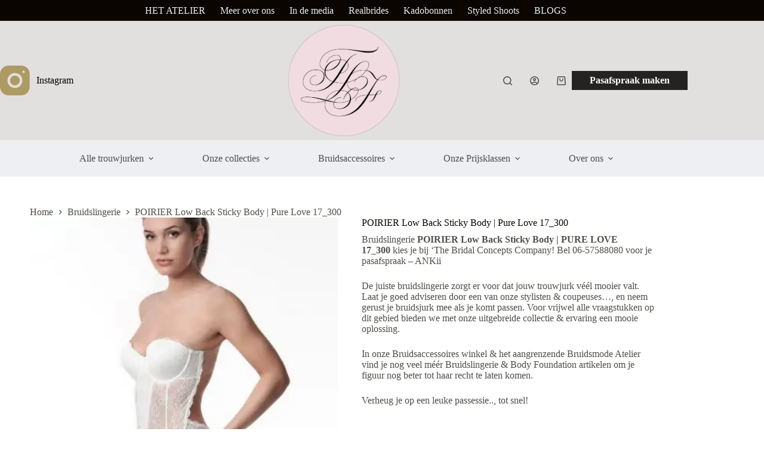

--- FILE ---
content_type: text/html; charset=UTF-8
request_url: https://myvintageboudoir.nl/product/poirier-low-back-lace-sticky-body-pure-love-17_300/
body_size: 30144
content:
<!doctype html>
<html lang="nl-NL" prefix="og: https://ogp.me/ns#">
<head>
	
	<meta charset="UTF-8">
	<meta name="viewport" content="width=device-width, initial-scale=1, maximum-scale=5, viewport-fit=cover">
	<link rel="profile" href="https://gmpg.org/xfn/11">

		<style>img:is([sizes="auto" i], [sizes^="auto," i]) { contain-intrinsic-size: 3000px 1500px }</style>
	
<!-- Google Tag Manager for WordPress by gtm4wp.com -->
<script data-cfasync="false" data-pagespeed-no-defer>
	var gtm4wp_datalayer_name = "dataLayer";
	var dataLayer = dataLayer || [];
</script>
<!-- End Google Tag Manager for WordPress by gtm4wp.com -->
<!-- Search Engine Optimization door Rank Math - https://rankmath.com/ -->
<title>POIRIER Low Back Sticky Body | Pure Love 17_300 - THE LADY FITZGERALD</title>
<link data-rocket-prefetch href="https://www.googletagmanager.com" rel="dns-prefetch">
<link data-rocket-prefetch href="https://consent.cookiebot.com" rel="dns-prefetch">
<link data-rocket-prefetch href="https://fonts.googleapis.com" rel="dns-prefetch">
<link data-rocket-prefetch href="https://www.theperfectwedding.nl" rel="dns-prefetch"><link rel="preload" data-rocket-preload as="image" href="https://myvintageboudoir.nl/wp-content/uploads/2022/02/C3F18E92-059E-47CD-AE31-6D479DA053D9-400x532.jpeg" imagesrcset="https://myvintageboudoir.nl/wp-content/uploads/2022/02/C3F18E92-059E-47CD-AE31-6D479DA053D9-400x532.jpeg 400w, https://myvintageboudoir.nl/wp-content/uploads/2022/02/C3F18E92-059E-47CD-AE31-6D479DA053D9-226x300.jpeg 226w, https://myvintageboudoir.nl/wp-content/uploads/2022/02/C3F18E92-059E-47CD-AE31-6D479DA053D9-770x1024.jpeg 770w, https://myvintageboudoir.nl/wp-content/uploads/2022/02/C3F18E92-059E-47CD-AE31-6D479DA053D9-768x1021.jpeg 768w, https://myvintageboudoir.nl/wp-content/uploads/2022/02/C3F18E92-059E-47CD-AE31-6D479DA053D9-15x20.jpeg 15w, https://myvintageboudoir.nl/wp-content/uploads/2022/02/C3F18E92-059E-47CD-AE31-6D479DA053D9.jpeg 800w" imagesizes="auto, (max-width: 400px) 100vw, 400px" fetchpriority="high">
<meta name="description" content="Bruidslingerie POIRIER Low Back Sticky Body | PURE LOVE 17_300 kies je bij &#039;The Bridal Concepts Company! Bel 06-57588080 voor je pasafspraak - ANKii De juiste bruidslingerie zorgt er voor dat jouw trouwjurk véél mooier valt. Laat je goed adviseren door een van onze stylisten &amp; coupeuses..., en neem gerust je bruidsjurk mee als je komt passen. Voor vrijwel alle vraagstukken op dit gebied bieden we met onze uitgebreide collectie &amp; ervaring een mooie oplossing. In onze Bruidsaccessoires winkel &amp; het aangrenzende Bruidsmode Atelier vind je nog veel méér Bruidslingerie &amp; Body Foundation artikelen om je figuur nog beter tot haar recht te laten komen. Verheug je op een leuke passessie.., tot snel!"/>
<meta name="robots" content="follow, index, max-snippet:-1, max-video-preview:-1, max-image-preview:large"/>
<link rel="canonical" href="https://myvintageboudoir.nl/product/poirier-low-back-lace-sticky-body-pure-love-17_300/" />
<meta property="og:locale" content="nl_NL" />
<meta property="og:type" content="product" />
<meta property="og:title" content="POIRIER Low Back Sticky Body | Pure Love 17_300 - THE LADY FITZGERALD" />
<meta property="og:description" content="Bruidslingerie POIRIER Low Back Sticky Body | PURE LOVE 17_300 kies je bij &#039;The Bridal Concepts Company! Bel 06-57588080 voor je pasafspraak - ANKii De juiste bruidslingerie zorgt er voor dat jouw trouwjurk véél mooier valt. Laat je goed adviseren door een van onze stylisten &amp; coupeuses..., en neem gerust je bruidsjurk mee als je komt passen. Voor vrijwel alle vraagstukken op dit gebied bieden we met onze uitgebreide collectie &amp; ervaring een mooie oplossing. In onze Bruidsaccessoires winkel &amp; het aangrenzende Bruidsmode Atelier vind je nog veel méér Bruidslingerie &amp; Body Foundation artikelen om je figuur nog beter tot haar recht te laten komen. Verheug je op een leuke passessie.., tot snel!" />
<meta property="og:url" content="https://myvintageboudoir.nl/product/poirier-low-back-lace-sticky-body-pure-love-17_300/" />
<meta property="og:site_name" content="THE LADY FITZGERALD" />
<meta property="og:image" content="https://myvintageboudoir.nl/wp-content/uploads/2022/02/C3F18E92-059E-47CD-AE31-6D479DA053D9.jpeg" />
<meta property="og:image:secure_url" content="https://myvintageboudoir.nl/wp-content/uploads/2022/02/C3F18E92-059E-47CD-AE31-6D479DA053D9.jpeg" />
<meta property="og:image:width" content="800" />
<meta property="og:image:height" content="1064" />
<meta property="og:image:alt" content="POIRIER Low Back Sticky Body | Pure Love 17_300" />
<meta property="og:image:type" content="image/jpeg" />
<meta property="product:price:currency" content="EUR" />
<meta property="product:availability" content="instock" />
<meta name="twitter:card" content="summary_large_image" />
<meta name="twitter:title" content="POIRIER Low Back Sticky Body | Pure Love 17_300 - THE LADY FITZGERALD" />
<meta name="twitter:description" content="Bruidslingerie POIRIER Low Back Sticky Body | PURE LOVE 17_300 kies je bij &#039;The Bridal Concepts Company! Bel 06-57588080 voor je pasafspraak - ANKii De juiste bruidslingerie zorgt er voor dat jouw trouwjurk véél mooier valt. Laat je goed adviseren door een van onze stylisten &amp; coupeuses..., en neem gerust je bruidsjurk mee als je komt passen. Voor vrijwel alle vraagstukken op dit gebied bieden we met onze uitgebreide collectie &amp; ervaring een mooie oplossing. In onze Bruidsaccessoires winkel &amp; het aangrenzende Bruidsmode Atelier vind je nog veel méér Bruidslingerie &amp; Body Foundation artikelen om je figuur nog beter tot haar recht te laten komen. Verheug je op een leuke passessie.., tot snel!" />
<meta name="twitter:image" content="https://myvintageboudoir.nl/wp-content/uploads/2022/02/C3F18E92-059E-47CD-AE31-6D479DA053D9.jpeg" />
<meta name="twitter:label1" content="Prijs" />
<meta name="twitter:data1" content="&euro;0,00" />
<meta name="twitter:label2" content="Beschikbaarheid" />
<meta name="twitter:data2" content="Op voorraad" />
<script type="application/ld+json" class="rank-math-schema">{"@context":"https://schema.org","@graph":[{"@type":"Organization","@id":"https://myvintageboudoir.nl/#organization","name":"Webshop 3 - Pulsief","url":"https://myvintageboudoir.nl","logo":{"@type":"ImageObject","@id":"https://myvintageboudoir.nl/#logo","url":"https://myvintageboudoir.nl/wp-content/uploads/2019/12/jouwlogo.png","contentUrl":"https://myvintageboudoir.nl/wp-content/uploads/2019/12/jouwlogo.png","caption":"Webshop 3 - Pulsief","inLanguage":"nl-NL"}},{"@type":"WebSite","@id":"https://myvintageboudoir.nl/#website","url":"https://myvintageboudoir.nl","name":"Webshop 3 - Pulsief","publisher":{"@id":"https://myvintageboudoir.nl/#organization"},"inLanguage":"nl-NL"},{"@type":"ImageObject","@id":"https://myvintageboudoir.nl/wp-content/uploads/2022/02/C3F18E92-059E-47CD-AE31-6D479DA053D9.jpeg","url":"https://myvintageboudoir.nl/wp-content/uploads/2022/02/C3F18E92-059E-47CD-AE31-6D479DA053D9.jpeg","width":"800","height":"1064","inLanguage":"nl-NL"},{"@type":"BreadcrumbList","@id":"https://myvintageboudoir.nl/product/poirier-low-back-lace-sticky-body-pure-love-17_300/#breadcrumb","itemListElement":[{"@type":"ListItem","position":"1","item":{"@id":"https://myvintageboudoir.nl","name":"Home"}},{"@type":"ListItem","position":"2","item":{"@id":"https://myvintageboudoir.nl/bruidslingerie/","name":"Bruidslingerie"}},{"@type":"ListItem","position":"3","item":{"@id":"https://myvintageboudoir.nl/product/poirier-low-back-lace-sticky-body-pure-love-17_300/","name":"POIRIER Low Back Sticky Body | Pure Love 17_300"}}]},{"@type":"ItemPage","@id":"https://myvintageboudoir.nl/product/poirier-low-back-lace-sticky-body-pure-love-17_300/#webpage","url":"https://myvintageboudoir.nl/product/poirier-low-back-lace-sticky-body-pure-love-17_300/","name":"POIRIER Low Back Sticky Body | Pure Love 17_300 - THE LADY FITZGERALD","datePublished":"2022-02-01T16:44:01+00:00","dateModified":"2022-02-01T16:44:01+00:00","isPartOf":{"@id":"https://myvintageboudoir.nl/#website"},"primaryImageOfPage":{"@id":"https://myvintageboudoir.nl/wp-content/uploads/2022/02/C3F18E92-059E-47CD-AE31-6D479DA053D9.jpeg"},"inLanguage":"nl-NL","breadcrumb":{"@id":"https://myvintageboudoir.nl/product/poirier-low-back-lace-sticky-body-pure-love-17_300/#breadcrumb"}},{"@type":"Product","name":"POIRIER Low Back Sticky Body | Pure Love 17_300 - THE LADY FITZGERALD","description":"Bruidslingerie\u00a0POIRIER Low Back Sticky Body | PURE LOVE 17_300\u00a0kies je bij 'The Bridal Concepts Company!\u00a0Bel 06-57588080 voor je pasafspraak - ANKii De juiste bruidslingerie zorgt er voor dat jouw trouwjurk v\u00e9\u00e9l mooier valt. Laat je goed adviseren door een van onze stylisten &amp; coupeuses..., en neem gerust je bruidsjurk mee als je komt passen. Voor vrijwel alle vraagstukken op dit gebied bieden we met onze uitgebreide collectie &amp; ervaring een mooie oplossing. In onze Bruidsaccessoires winkel &amp; het aangrenzende Bruidsmode Atelier vind je nog veel m\u00e9\u00e9r Bruidslingerie &amp; Body Foundation artikelen om je figuur nog beter tot haar recht te laten komen. Verheug je op een leuke passessie.., tot snel!","category":"Bruidslingerie","mainEntityOfPage":{"@id":"https://myvintageboudoir.nl/product/poirier-low-back-lace-sticky-body-pure-love-17_300/#webpage"},"image":[{"@type":"ImageObject","url":"https://myvintageboudoir.nl/wp-content/uploads/2022/02/C3F18E92-059E-47CD-AE31-6D479DA053D9.jpeg","height":"1064","width":"800"},{"@type":"ImageObject","url":"https://myvintageboudoir.nl/wp-content/uploads/2022/02/E12262E5-6A1E-4C2F-8A1E-267F7924721C.jpeg","height":"1064","width":"800"},{"@type":"ImageObject","url":"https://myvintageboudoir.nl/wp-content/uploads/2022/02/F21E3D44-8BD2-47CF-A058-8486A0D0A058.jpeg","height":"1064","width":"800"}],"additionalProperty":[{"@type":"PropertyValue","name":"pa_merk","value":"Poirier"}],"@id":"https://myvintageboudoir.nl/product/poirier-low-back-lace-sticky-body-pure-love-17_300/#richSnippet"}]}</script>
<!-- /Rank Math WordPress SEO plugin -->

<link rel='dns-prefetch' href='//fonts.googleapis.com' />
<link rel="alternate" type="application/rss+xml" title="THE LADY FITZGERALD &raquo; feed" href="https://myvintageboudoir.nl/feed/" />
<link rel="alternate" type="application/rss+xml" title="THE LADY FITZGERALD &raquo; reacties feed" href="https://myvintageboudoir.nl/comments/feed/" />
<link rel='stylesheet' id='blocksy-dynamic-global-css' href='https://myvintageboudoir.nl/wp-content/uploads/blocksy/css/global.css?ver=86044' media='all' />
<link rel='stylesheet' id='wp-block-library-css' href='https://myvintageboudoir.nl/wp-includes/css/dist/block-library/style.min.css?ver=6.8.3' media='all' />
<style id='global-styles-inline-css'>
:root{--wp--preset--aspect-ratio--square: 1;--wp--preset--aspect-ratio--4-3: 4/3;--wp--preset--aspect-ratio--3-4: 3/4;--wp--preset--aspect-ratio--3-2: 3/2;--wp--preset--aspect-ratio--2-3: 2/3;--wp--preset--aspect-ratio--16-9: 16/9;--wp--preset--aspect-ratio--9-16: 9/16;--wp--preset--color--black: #000000;--wp--preset--color--cyan-bluish-gray: #abb8c3;--wp--preset--color--white: #ffffff;--wp--preset--color--pale-pink: #f78da7;--wp--preset--color--vivid-red: #cf2e2e;--wp--preset--color--luminous-vivid-orange: #ff6900;--wp--preset--color--luminous-vivid-amber: #fcb900;--wp--preset--color--light-green-cyan: #7bdcb5;--wp--preset--color--vivid-green-cyan: #00d084;--wp--preset--color--pale-cyan-blue: #8ed1fc;--wp--preset--color--vivid-cyan-blue: #0693e3;--wp--preset--color--vivid-purple: #9b51e0;--wp--preset--color--palette-color-1: var(--theme-palette-color-1, #000000);--wp--preset--color--palette-color-2: var(--theme-palette-color-2, #c4c4c4);--wp--preset--color--palette-color-3: var(--theme-palette-color-3, #504e4a);--wp--preset--color--palette-color-4: var(--theme-palette-color-4, #0a0500);--wp--preset--color--palette-color-5: var(--theme-palette-color-5, #ffffff);--wp--preset--color--palette-color-6: var(--theme-palette-color-6, #edeff2);--wp--preset--color--palette-color-7: var(--theme-palette-color-7, #f8f9fb);--wp--preset--color--palette-color-8: var(--theme-palette-color-8, #ffffff);--wp--preset--gradient--vivid-cyan-blue-to-vivid-purple: linear-gradient(135deg,rgba(6,147,227,1) 0%,rgb(155,81,224) 100%);--wp--preset--gradient--light-green-cyan-to-vivid-green-cyan: linear-gradient(135deg,rgb(122,220,180) 0%,rgb(0,208,130) 100%);--wp--preset--gradient--luminous-vivid-amber-to-luminous-vivid-orange: linear-gradient(135deg,rgba(252,185,0,1) 0%,rgba(255,105,0,1) 100%);--wp--preset--gradient--luminous-vivid-orange-to-vivid-red: linear-gradient(135deg,rgba(255,105,0,1) 0%,rgb(207,46,46) 100%);--wp--preset--gradient--very-light-gray-to-cyan-bluish-gray: linear-gradient(135deg,rgb(238,238,238) 0%,rgb(169,184,195) 100%);--wp--preset--gradient--cool-to-warm-spectrum: linear-gradient(135deg,rgb(74,234,220) 0%,rgb(151,120,209) 20%,rgb(207,42,186) 40%,rgb(238,44,130) 60%,rgb(251,105,98) 80%,rgb(254,248,76) 100%);--wp--preset--gradient--blush-light-purple: linear-gradient(135deg,rgb(255,206,236) 0%,rgb(152,150,240) 100%);--wp--preset--gradient--blush-bordeaux: linear-gradient(135deg,rgb(254,205,165) 0%,rgb(254,45,45) 50%,rgb(107,0,62) 100%);--wp--preset--gradient--luminous-dusk: linear-gradient(135deg,rgb(255,203,112) 0%,rgb(199,81,192) 50%,rgb(65,88,208) 100%);--wp--preset--gradient--pale-ocean: linear-gradient(135deg,rgb(255,245,203) 0%,rgb(182,227,212) 50%,rgb(51,167,181) 100%);--wp--preset--gradient--electric-grass: linear-gradient(135deg,rgb(202,248,128) 0%,rgb(113,206,126) 100%);--wp--preset--gradient--midnight: linear-gradient(135deg,rgb(2,3,129) 0%,rgb(40,116,252) 100%);--wp--preset--gradient--juicy-peach: linear-gradient(to right, #ffecd2 0%, #fcb69f 100%);--wp--preset--gradient--young-passion: linear-gradient(to right, #ff8177 0%, #ff867a 0%, #ff8c7f 21%, #f99185 52%, #cf556c 78%, #b12a5b 100%);--wp--preset--gradient--true-sunset: linear-gradient(to right, #fa709a 0%, #fee140 100%);--wp--preset--gradient--morpheus-den: linear-gradient(to top, #30cfd0 0%, #330867 100%);--wp--preset--gradient--plum-plate: linear-gradient(135deg, #667eea 0%, #764ba2 100%);--wp--preset--gradient--aqua-splash: linear-gradient(15deg, #13547a 0%, #80d0c7 100%);--wp--preset--gradient--love-kiss: linear-gradient(to top, #ff0844 0%, #ffb199 100%);--wp--preset--gradient--new-retrowave: linear-gradient(to top, #3b41c5 0%, #a981bb 49%, #ffc8a9 100%);--wp--preset--gradient--plum-bath: linear-gradient(to top, #cc208e 0%, #6713d2 100%);--wp--preset--gradient--high-flight: linear-gradient(to right, #0acffe 0%, #495aff 100%);--wp--preset--gradient--teen-party: linear-gradient(-225deg, #FF057C 0%, #8D0B93 50%, #321575 100%);--wp--preset--gradient--fabled-sunset: linear-gradient(-225deg, #231557 0%, #44107A 29%, #FF1361 67%, #FFF800 100%);--wp--preset--gradient--arielle-smile: radial-gradient(circle 248px at center, #16d9e3 0%, #30c7ec 47%, #46aef7 100%);--wp--preset--gradient--itmeo-branding: linear-gradient(180deg, #2af598 0%, #009efd 100%);--wp--preset--gradient--deep-blue: linear-gradient(to right, #6a11cb 0%, #2575fc 100%);--wp--preset--gradient--strong-bliss: linear-gradient(to right, #f78ca0 0%, #f9748f 19%, #fd868c 60%, #fe9a8b 100%);--wp--preset--gradient--sweet-period: linear-gradient(to top, #3f51b1 0%, #5a55ae 13%, #7b5fac 25%, #8f6aae 38%, #a86aa4 50%, #cc6b8e 62%, #f18271 75%, #f3a469 87%, #f7c978 100%);--wp--preset--gradient--purple-division: linear-gradient(to top, #7028e4 0%, #e5b2ca 100%);--wp--preset--gradient--cold-evening: linear-gradient(to top, #0c3483 0%, #a2b6df 100%, #6b8cce 100%, #a2b6df 100%);--wp--preset--gradient--mountain-rock: linear-gradient(to right, #868f96 0%, #596164 100%);--wp--preset--gradient--desert-hump: linear-gradient(to top, #c79081 0%, #dfa579 100%);--wp--preset--gradient--ethernal-constance: linear-gradient(to top, #09203f 0%, #537895 100%);--wp--preset--gradient--happy-memories: linear-gradient(-60deg, #ff5858 0%, #f09819 100%);--wp--preset--gradient--grown-early: linear-gradient(to top, #0ba360 0%, #3cba92 100%);--wp--preset--gradient--morning-salad: linear-gradient(-225deg, #B7F8DB 0%, #50A7C2 100%);--wp--preset--gradient--night-call: linear-gradient(-225deg, #AC32E4 0%, #7918F2 48%, #4801FF 100%);--wp--preset--gradient--mind-crawl: linear-gradient(-225deg, #473B7B 0%, #3584A7 51%, #30D2BE 100%);--wp--preset--gradient--angel-care: linear-gradient(-225deg, #FFE29F 0%, #FFA99F 48%, #FF719A 100%);--wp--preset--gradient--juicy-cake: linear-gradient(to top, #e14fad 0%, #f9d423 100%);--wp--preset--gradient--rich-metal: linear-gradient(to right, #d7d2cc 0%, #304352 100%);--wp--preset--gradient--mole-hall: linear-gradient(-20deg, #616161 0%, #9bc5c3 100%);--wp--preset--gradient--cloudy-knoxville: linear-gradient(120deg, #fdfbfb 0%, #ebedee 100%);--wp--preset--gradient--soft-grass: linear-gradient(to top, #c1dfc4 0%, #deecdd 100%);--wp--preset--gradient--saint-petersburg: linear-gradient(135deg, #f5f7fa 0%, #c3cfe2 100%);--wp--preset--gradient--everlasting-sky: linear-gradient(135deg, #fdfcfb 0%, #e2d1c3 100%);--wp--preset--gradient--kind-steel: linear-gradient(-20deg, #e9defa 0%, #fbfcdb 100%);--wp--preset--gradient--over-sun: linear-gradient(60deg, #abecd6 0%, #fbed96 100%);--wp--preset--gradient--premium-white: linear-gradient(to top, #d5d4d0 0%, #d5d4d0 1%, #eeeeec 31%, #efeeec 75%, #e9e9e7 100%);--wp--preset--gradient--clean-mirror: linear-gradient(45deg, #93a5cf 0%, #e4efe9 100%);--wp--preset--gradient--wild-apple: linear-gradient(to top, #d299c2 0%, #fef9d7 100%);--wp--preset--gradient--snow-again: linear-gradient(to top, #e6e9f0 0%, #eef1f5 100%);--wp--preset--gradient--confident-cloud: linear-gradient(to top, #dad4ec 0%, #dad4ec 1%, #f3e7e9 100%);--wp--preset--gradient--glass-water: linear-gradient(to top, #dfe9f3 0%, white 100%);--wp--preset--gradient--perfect-white: linear-gradient(-225deg, #E3FDF5 0%, #FFE6FA 100%);--wp--preset--font-size--small: 13px;--wp--preset--font-size--medium: 20px;--wp--preset--font-size--large: clamp(22px, 1.375rem + ((1vw - 3.2px) * 0.625), 30px);--wp--preset--font-size--x-large: clamp(30px, 1.875rem + ((1vw - 3.2px) * 1.563), 50px);--wp--preset--font-size--xx-large: clamp(45px, 2.813rem + ((1vw - 3.2px) * 2.734), 80px);--wp--preset--spacing--20: 0.44rem;--wp--preset--spacing--30: 0.67rem;--wp--preset--spacing--40: 1rem;--wp--preset--spacing--50: 1.5rem;--wp--preset--spacing--60: 2.25rem;--wp--preset--spacing--70: 3.38rem;--wp--preset--spacing--80: 5.06rem;--wp--preset--shadow--natural: 6px 6px 9px rgba(0, 0, 0, 0.2);--wp--preset--shadow--deep: 12px 12px 50px rgba(0, 0, 0, 0.4);--wp--preset--shadow--sharp: 6px 6px 0px rgba(0, 0, 0, 0.2);--wp--preset--shadow--outlined: 6px 6px 0px -3px rgba(255, 255, 255, 1), 6px 6px rgba(0, 0, 0, 1);--wp--preset--shadow--crisp: 6px 6px 0px rgba(0, 0, 0, 1);}:root { --wp--style--global--content-size: var(--theme-block-max-width);--wp--style--global--wide-size: var(--theme-block-wide-max-width); }:where(body) { margin: 0; }.wp-site-blocks > .alignleft { float: left; margin-right: 2em; }.wp-site-blocks > .alignright { float: right; margin-left: 2em; }.wp-site-blocks > .aligncenter { justify-content: center; margin-left: auto; margin-right: auto; }:where(.wp-site-blocks) > * { margin-block-start: var(--theme-content-spacing); margin-block-end: 0; }:where(.wp-site-blocks) > :first-child { margin-block-start: 0; }:where(.wp-site-blocks) > :last-child { margin-block-end: 0; }:root { --wp--style--block-gap: var(--theme-content-spacing); }:root :where(.is-layout-flow) > :first-child{margin-block-start: 0;}:root :where(.is-layout-flow) > :last-child{margin-block-end: 0;}:root :where(.is-layout-flow) > *{margin-block-start: var(--theme-content-spacing);margin-block-end: 0;}:root :where(.is-layout-constrained) > :first-child{margin-block-start: 0;}:root :where(.is-layout-constrained) > :last-child{margin-block-end: 0;}:root :where(.is-layout-constrained) > *{margin-block-start: var(--theme-content-spacing);margin-block-end: 0;}:root :where(.is-layout-flex){gap: var(--theme-content-spacing);}:root :where(.is-layout-grid){gap: var(--theme-content-spacing);}.is-layout-flow > .alignleft{float: left;margin-inline-start: 0;margin-inline-end: 2em;}.is-layout-flow > .alignright{float: right;margin-inline-start: 2em;margin-inline-end: 0;}.is-layout-flow > .aligncenter{margin-left: auto !important;margin-right: auto !important;}.is-layout-constrained > .alignleft{float: left;margin-inline-start: 0;margin-inline-end: 2em;}.is-layout-constrained > .alignright{float: right;margin-inline-start: 2em;margin-inline-end: 0;}.is-layout-constrained > .aligncenter{margin-left: auto !important;margin-right: auto !important;}.is-layout-constrained > :where(:not(.alignleft):not(.alignright):not(.alignfull)){max-width: var(--wp--style--global--content-size);margin-left: auto !important;margin-right: auto !important;}.is-layout-constrained > .alignwide{max-width: var(--wp--style--global--wide-size);}body .is-layout-flex{display: flex;}.is-layout-flex{flex-wrap: wrap;align-items: center;}.is-layout-flex > :is(*, div){margin: 0;}body .is-layout-grid{display: grid;}.is-layout-grid > :is(*, div){margin: 0;}body{padding-top: 0px;padding-right: 0px;padding-bottom: 0px;padding-left: 0px;}.has-black-color{color: var(--wp--preset--color--black) !important;}.has-cyan-bluish-gray-color{color: var(--wp--preset--color--cyan-bluish-gray) !important;}.has-white-color{color: var(--wp--preset--color--white) !important;}.has-pale-pink-color{color: var(--wp--preset--color--pale-pink) !important;}.has-vivid-red-color{color: var(--wp--preset--color--vivid-red) !important;}.has-luminous-vivid-orange-color{color: var(--wp--preset--color--luminous-vivid-orange) !important;}.has-luminous-vivid-amber-color{color: var(--wp--preset--color--luminous-vivid-amber) !important;}.has-light-green-cyan-color{color: var(--wp--preset--color--light-green-cyan) !important;}.has-vivid-green-cyan-color{color: var(--wp--preset--color--vivid-green-cyan) !important;}.has-pale-cyan-blue-color{color: var(--wp--preset--color--pale-cyan-blue) !important;}.has-vivid-cyan-blue-color{color: var(--wp--preset--color--vivid-cyan-blue) !important;}.has-vivid-purple-color{color: var(--wp--preset--color--vivid-purple) !important;}.has-palette-color-1-color{color: var(--wp--preset--color--palette-color-1) !important;}.has-palette-color-2-color{color: var(--wp--preset--color--palette-color-2) !important;}.has-palette-color-3-color{color: var(--wp--preset--color--palette-color-3) !important;}.has-palette-color-4-color{color: var(--wp--preset--color--palette-color-4) !important;}.has-palette-color-5-color{color: var(--wp--preset--color--palette-color-5) !important;}.has-palette-color-6-color{color: var(--wp--preset--color--palette-color-6) !important;}.has-palette-color-7-color{color: var(--wp--preset--color--palette-color-7) !important;}.has-palette-color-8-color{color: var(--wp--preset--color--palette-color-8) !important;}.has-black-background-color{background-color: var(--wp--preset--color--black) !important;}.has-cyan-bluish-gray-background-color{background-color: var(--wp--preset--color--cyan-bluish-gray) !important;}.has-white-background-color{background-color: var(--wp--preset--color--white) !important;}.has-pale-pink-background-color{background-color: var(--wp--preset--color--pale-pink) !important;}.has-vivid-red-background-color{background-color: var(--wp--preset--color--vivid-red) !important;}.has-luminous-vivid-orange-background-color{background-color: var(--wp--preset--color--luminous-vivid-orange) !important;}.has-luminous-vivid-amber-background-color{background-color: var(--wp--preset--color--luminous-vivid-amber) !important;}.has-light-green-cyan-background-color{background-color: var(--wp--preset--color--light-green-cyan) !important;}.has-vivid-green-cyan-background-color{background-color: var(--wp--preset--color--vivid-green-cyan) !important;}.has-pale-cyan-blue-background-color{background-color: var(--wp--preset--color--pale-cyan-blue) !important;}.has-vivid-cyan-blue-background-color{background-color: var(--wp--preset--color--vivid-cyan-blue) !important;}.has-vivid-purple-background-color{background-color: var(--wp--preset--color--vivid-purple) !important;}.has-palette-color-1-background-color{background-color: var(--wp--preset--color--palette-color-1) !important;}.has-palette-color-2-background-color{background-color: var(--wp--preset--color--palette-color-2) !important;}.has-palette-color-3-background-color{background-color: var(--wp--preset--color--palette-color-3) !important;}.has-palette-color-4-background-color{background-color: var(--wp--preset--color--palette-color-4) !important;}.has-palette-color-5-background-color{background-color: var(--wp--preset--color--palette-color-5) !important;}.has-palette-color-6-background-color{background-color: var(--wp--preset--color--palette-color-6) !important;}.has-palette-color-7-background-color{background-color: var(--wp--preset--color--palette-color-7) !important;}.has-palette-color-8-background-color{background-color: var(--wp--preset--color--palette-color-8) !important;}.has-black-border-color{border-color: var(--wp--preset--color--black) !important;}.has-cyan-bluish-gray-border-color{border-color: var(--wp--preset--color--cyan-bluish-gray) !important;}.has-white-border-color{border-color: var(--wp--preset--color--white) !important;}.has-pale-pink-border-color{border-color: var(--wp--preset--color--pale-pink) !important;}.has-vivid-red-border-color{border-color: var(--wp--preset--color--vivid-red) !important;}.has-luminous-vivid-orange-border-color{border-color: var(--wp--preset--color--luminous-vivid-orange) !important;}.has-luminous-vivid-amber-border-color{border-color: var(--wp--preset--color--luminous-vivid-amber) !important;}.has-light-green-cyan-border-color{border-color: var(--wp--preset--color--light-green-cyan) !important;}.has-vivid-green-cyan-border-color{border-color: var(--wp--preset--color--vivid-green-cyan) !important;}.has-pale-cyan-blue-border-color{border-color: var(--wp--preset--color--pale-cyan-blue) !important;}.has-vivid-cyan-blue-border-color{border-color: var(--wp--preset--color--vivid-cyan-blue) !important;}.has-vivid-purple-border-color{border-color: var(--wp--preset--color--vivid-purple) !important;}.has-palette-color-1-border-color{border-color: var(--wp--preset--color--palette-color-1) !important;}.has-palette-color-2-border-color{border-color: var(--wp--preset--color--palette-color-2) !important;}.has-palette-color-3-border-color{border-color: var(--wp--preset--color--palette-color-3) !important;}.has-palette-color-4-border-color{border-color: var(--wp--preset--color--palette-color-4) !important;}.has-palette-color-5-border-color{border-color: var(--wp--preset--color--palette-color-5) !important;}.has-palette-color-6-border-color{border-color: var(--wp--preset--color--palette-color-6) !important;}.has-palette-color-7-border-color{border-color: var(--wp--preset--color--palette-color-7) !important;}.has-palette-color-8-border-color{border-color: var(--wp--preset--color--palette-color-8) !important;}.has-vivid-cyan-blue-to-vivid-purple-gradient-background{background: var(--wp--preset--gradient--vivid-cyan-blue-to-vivid-purple) !important;}.has-light-green-cyan-to-vivid-green-cyan-gradient-background{background: var(--wp--preset--gradient--light-green-cyan-to-vivid-green-cyan) !important;}.has-luminous-vivid-amber-to-luminous-vivid-orange-gradient-background{background: var(--wp--preset--gradient--luminous-vivid-amber-to-luminous-vivid-orange) !important;}.has-luminous-vivid-orange-to-vivid-red-gradient-background{background: var(--wp--preset--gradient--luminous-vivid-orange-to-vivid-red) !important;}.has-very-light-gray-to-cyan-bluish-gray-gradient-background{background: var(--wp--preset--gradient--very-light-gray-to-cyan-bluish-gray) !important;}.has-cool-to-warm-spectrum-gradient-background{background: var(--wp--preset--gradient--cool-to-warm-spectrum) !important;}.has-blush-light-purple-gradient-background{background: var(--wp--preset--gradient--blush-light-purple) !important;}.has-blush-bordeaux-gradient-background{background: var(--wp--preset--gradient--blush-bordeaux) !important;}.has-luminous-dusk-gradient-background{background: var(--wp--preset--gradient--luminous-dusk) !important;}.has-pale-ocean-gradient-background{background: var(--wp--preset--gradient--pale-ocean) !important;}.has-electric-grass-gradient-background{background: var(--wp--preset--gradient--electric-grass) !important;}.has-midnight-gradient-background{background: var(--wp--preset--gradient--midnight) !important;}.has-juicy-peach-gradient-background{background: var(--wp--preset--gradient--juicy-peach) !important;}.has-young-passion-gradient-background{background: var(--wp--preset--gradient--young-passion) !important;}.has-true-sunset-gradient-background{background: var(--wp--preset--gradient--true-sunset) !important;}.has-morpheus-den-gradient-background{background: var(--wp--preset--gradient--morpheus-den) !important;}.has-plum-plate-gradient-background{background: var(--wp--preset--gradient--plum-plate) !important;}.has-aqua-splash-gradient-background{background: var(--wp--preset--gradient--aqua-splash) !important;}.has-love-kiss-gradient-background{background: var(--wp--preset--gradient--love-kiss) !important;}.has-new-retrowave-gradient-background{background: var(--wp--preset--gradient--new-retrowave) !important;}.has-plum-bath-gradient-background{background: var(--wp--preset--gradient--plum-bath) !important;}.has-high-flight-gradient-background{background: var(--wp--preset--gradient--high-flight) !important;}.has-teen-party-gradient-background{background: var(--wp--preset--gradient--teen-party) !important;}.has-fabled-sunset-gradient-background{background: var(--wp--preset--gradient--fabled-sunset) !important;}.has-arielle-smile-gradient-background{background: var(--wp--preset--gradient--arielle-smile) !important;}.has-itmeo-branding-gradient-background{background: var(--wp--preset--gradient--itmeo-branding) !important;}.has-deep-blue-gradient-background{background: var(--wp--preset--gradient--deep-blue) !important;}.has-strong-bliss-gradient-background{background: var(--wp--preset--gradient--strong-bliss) !important;}.has-sweet-period-gradient-background{background: var(--wp--preset--gradient--sweet-period) !important;}.has-purple-division-gradient-background{background: var(--wp--preset--gradient--purple-division) !important;}.has-cold-evening-gradient-background{background: var(--wp--preset--gradient--cold-evening) !important;}.has-mountain-rock-gradient-background{background: var(--wp--preset--gradient--mountain-rock) !important;}.has-desert-hump-gradient-background{background: var(--wp--preset--gradient--desert-hump) !important;}.has-ethernal-constance-gradient-background{background: var(--wp--preset--gradient--ethernal-constance) !important;}.has-happy-memories-gradient-background{background: var(--wp--preset--gradient--happy-memories) !important;}.has-grown-early-gradient-background{background: var(--wp--preset--gradient--grown-early) !important;}.has-morning-salad-gradient-background{background: var(--wp--preset--gradient--morning-salad) !important;}.has-night-call-gradient-background{background: var(--wp--preset--gradient--night-call) !important;}.has-mind-crawl-gradient-background{background: var(--wp--preset--gradient--mind-crawl) !important;}.has-angel-care-gradient-background{background: var(--wp--preset--gradient--angel-care) !important;}.has-juicy-cake-gradient-background{background: var(--wp--preset--gradient--juicy-cake) !important;}.has-rich-metal-gradient-background{background: var(--wp--preset--gradient--rich-metal) !important;}.has-mole-hall-gradient-background{background: var(--wp--preset--gradient--mole-hall) !important;}.has-cloudy-knoxville-gradient-background{background: var(--wp--preset--gradient--cloudy-knoxville) !important;}.has-soft-grass-gradient-background{background: var(--wp--preset--gradient--soft-grass) !important;}.has-saint-petersburg-gradient-background{background: var(--wp--preset--gradient--saint-petersburg) !important;}.has-everlasting-sky-gradient-background{background: var(--wp--preset--gradient--everlasting-sky) !important;}.has-kind-steel-gradient-background{background: var(--wp--preset--gradient--kind-steel) !important;}.has-over-sun-gradient-background{background: var(--wp--preset--gradient--over-sun) !important;}.has-premium-white-gradient-background{background: var(--wp--preset--gradient--premium-white) !important;}.has-clean-mirror-gradient-background{background: var(--wp--preset--gradient--clean-mirror) !important;}.has-wild-apple-gradient-background{background: var(--wp--preset--gradient--wild-apple) !important;}.has-snow-again-gradient-background{background: var(--wp--preset--gradient--snow-again) !important;}.has-confident-cloud-gradient-background{background: var(--wp--preset--gradient--confident-cloud) !important;}.has-glass-water-gradient-background{background: var(--wp--preset--gradient--glass-water) !important;}.has-perfect-white-gradient-background{background: var(--wp--preset--gradient--perfect-white) !important;}.has-small-font-size{font-size: var(--wp--preset--font-size--small) !important;}.has-medium-font-size{font-size: var(--wp--preset--font-size--medium) !important;}.has-large-font-size{font-size: var(--wp--preset--font-size--large) !important;}.has-x-large-font-size{font-size: var(--wp--preset--font-size--x-large) !important;}.has-xx-large-font-size{font-size: var(--wp--preset--font-size--xx-large) !important;}
:root :where(.wp-block-pullquote){font-size: clamp(0.984em, 0.984rem + ((1vw - 0.2em) * 0.645), 1.5em);line-height: 1.6;}
</style>
<link rel='stylesheet' id='photoswipe-css' href='https://myvintageboudoir.nl/wp-content/plugins/woocommerce/assets/css/photoswipe/photoswipe.min.css?ver=10.4.3' media='all' />
<link rel='stylesheet' id='photoswipe-default-skin-css' href='https://myvintageboudoir.nl/wp-content/plugins/woocommerce/assets/css/photoswipe/default-skin/default-skin.min.css?ver=10.4.3' media='all' />
<style id='woocommerce-inline-inline-css'>
.woocommerce form .form-row .required { visibility: visible; }
</style>
<link rel='stylesheet' id='parent-style-css' href='https://myvintageboudoir.nl/wp-content/themes/blocksy/style.css?ver=6.8.3' media='all' />
<link rel='stylesheet' id='ct-main-styles-css' href='https://myvintageboudoir.nl/wp-content/themes/blocksy/static/bundle/main.min.css?ver=2.1.25' media='all' />
<link rel='stylesheet' id='ct-woocommerce-styles-css' href='https://myvintageboudoir.nl/wp-content/themes/blocksy/static/bundle/woocommerce.min.css?ver=2.1.25' media='all' />
<link rel='stylesheet' id='blocksy-fonts-font-source-google-css' href='https://fonts.googleapis.com/css2?family=Montserrat:wght@500;600&#038;display=swap' media='all' />
<link rel='stylesheet' id='ct-page-title-styles-css' href='https://myvintageboudoir.nl/wp-content/themes/blocksy/static/bundle/page-title.min.css?ver=2.1.25' media='all' />
<link rel='stylesheet' id='ct-brizy-styles-css' href='https://myvintageboudoir.nl/wp-content/themes/blocksy/static/bundle/brizy.min.css?ver=2.1.25' media='all' />
<link rel='stylesheet' id='ct-flexy-styles-css' href='https://myvintageboudoir.nl/wp-content/themes/blocksy/static/bundle/flexy.min.css?ver=2.1.25' media='all' />
<link rel='stylesheet' id='mollie-applepaydirect-css' href='https://myvintageboudoir.nl/wp-content/plugins/mollie-payments-for-woocommerce/public/css/mollie-applepaydirect.min.css?ver=1768983142' media='screen' />
<link rel='stylesheet' id='blocksy-ext-woocommerce-extra-styles-css' href='https://myvintageboudoir.nl/wp-content/plugins/blocksy-companion-pro/framework/premium/extensions/woocommerce-extra/static/bundle/main.min.css?ver=2.1.25' media='all' />
<link rel='stylesheet' id='blocksy-ext-woocommerce-extra-custom-badges-styles-css' href='https://myvintageboudoir.nl/wp-content/plugins/blocksy-companion-pro/framework/premium/extensions/woocommerce-extra/static/bundle/custom-badges.min.css?ver=2.1.25' media='all' />
<link rel='stylesheet' id='blocksy-ext-mega-menu-styles-css' href='https://myvintageboudoir.nl/wp-content/plugins/blocksy-companion-pro/framework/premium/extensions/mega-menu/static/bundle/main.min.css?ver=2.1.25' media='all' />
<link rel='stylesheet' id='blocksy-companion-header-account-styles-css' href='https://myvintageboudoir.nl/wp-content/plugins/blocksy-companion-pro/static/bundle/header-account.min.css?ver=2.1.25' media='all' />
<link rel='stylesheet' id='occss_style-css' href='https://myvintageboudoir.nl/?occss=1&#038;ver=6.8.3' media='all' />
<script src="https://myvintageboudoir.nl/wp-includes/js/jquery/jquery.min.js?ver=3.7.1" id="jquery-core-js"></script>
<script src="https://myvintageboudoir.nl/wp-includes/js/jquery/jquery-migrate.min.js?ver=3.4.1" id="jquery-migrate-js"></script>
<script src="https://myvintageboudoir.nl/wp-content/plugins/woocommerce/assets/js/jquery-blockui/jquery.blockUI.min.js?ver=2.7.0-wc.10.4.3" id="wc-jquery-blockui-js" defer data-wp-strategy="defer"></script>
<script id="wc-add-to-cart-js-extra">
var wc_add_to_cart_params = {"ajax_url":"\/wp-admin\/admin-ajax.php","wc_ajax_url":"\/?wc-ajax=%%endpoint%%","i18n_view_cart":"Bekijk winkelwagen","cart_url":"https:\/\/myvintageboudoir.nl\/winkelmand\/","is_cart":"","cart_redirect_after_add":"no"};
</script>
<script src="https://myvintageboudoir.nl/wp-content/plugins/woocommerce/assets/js/frontend/add-to-cart.min.js?ver=10.4.3" id="wc-add-to-cart-js" defer data-wp-strategy="defer"></script>
<script src="https://myvintageboudoir.nl/wp-content/plugins/woocommerce/assets/js/photoswipe/photoswipe.min.js?ver=4.1.1-wc.10.4.3" id="wc-photoswipe-js" defer data-wp-strategy="defer"></script>
<script src="https://myvintageboudoir.nl/wp-content/plugins/woocommerce/assets/js/photoswipe/photoswipe-ui-default.min.js?ver=4.1.1-wc.10.4.3" id="wc-photoswipe-ui-default-js" defer data-wp-strategy="defer"></script>
<script id="wc-single-product-js-extra">
var wc_single_product_params = {"i18n_required_rating_text":"Selecteer een waardering","i18n_rating_options":["1 van de 5 sterren","2 van de 5 sterren","3 van de 5 sterren","4 van de 5 sterren","5 van de 5 sterren"],"i18n_product_gallery_trigger_text":"Afbeeldinggalerij in volledig scherm bekijken","review_rating_required":"yes","flexslider":{"rtl":false,"animation":"slide","smoothHeight":true,"directionNav":false,"controlNav":"thumbnails","slideshow":false,"animationSpeed":500,"animationLoop":false,"allowOneSlide":false},"zoom_enabled":"","zoom_options":[],"photoswipe_enabled":"1","photoswipe_options":{"shareEl":false,"closeOnScroll":false,"history":false,"hideAnimationDuration":0,"showAnimationDuration":0},"flexslider_enabled":""};
</script>
<script src="https://myvintageboudoir.nl/wp-content/plugins/woocommerce/assets/js/frontend/single-product.min.js?ver=10.4.3" id="wc-single-product-js" defer data-wp-strategy="defer"></script>
<script src="https://myvintageboudoir.nl/wp-content/plugins/woocommerce/assets/js/js-cookie/js.cookie.min.js?ver=2.1.4-wc.10.4.3" id="wc-js-cookie-js" defer data-wp-strategy="defer"></script>
<script id="woocommerce-js-extra">
var woocommerce_params = {"ajax_url":"\/wp-admin\/admin-ajax.php","wc_ajax_url":"\/?wc-ajax=%%endpoint%%","i18n_password_show":"Wachtwoord weergeven","i18n_password_hide":"Wachtwoord verbergen"};
</script>
<script src="https://myvintageboudoir.nl/wp-content/plugins/woocommerce/assets/js/frontend/woocommerce.min.js?ver=10.4.3" id="woocommerce-js" defer data-wp-strategy="defer"></script>
<script id="WCPAY_ASSETS-js-extra">
var wcpayAssets = {"url":"https:\/\/myvintageboudoir.nl\/wp-content\/plugins\/woocommerce-payments\/dist\/"};
</script>
<script id="wc-cart-fragments-js-extra">
var wc_cart_fragments_params = {"ajax_url":"\/wp-admin\/admin-ajax.php","wc_ajax_url":"\/?wc-ajax=%%endpoint%%","cart_hash_key":"wc_cart_hash_1808f9a23a9d2d09539f61795a0bbfd9","fragment_name":"wc_fragments_1808f9a23a9d2d09539f61795a0bbfd9","request_timeout":"5000"};
</script>
<script src="https://myvintageboudoir.nl/wp-content/plugins/woocommerce/assets/js/frontend/cart-fragments.min.js?ver=10.4.3" id="wc-cart-fragments-js" defer data-wp-strategy="defer"></script>
<link rel="https://api.w.org/" href="https://myvintageboudoir.nl/wp-json/" /><link rel="alternate" title="JSON" type="application/json" href="https://myvintageboudoir.nl/wp-json/wp/v2/product/13942" /><link rel="EditURI" type="application/rsd+xml" title="RSD" href="https://myvintageboudoir.nl/xmlrpc.php?rsd" />
<meta name="generator" content="WordPress 6.8.3" />
<link rel='shortlink' href='https://myvintageboudoir.nl/?p=13942' />
<link rel="alternate" title="oEmbed (JSON)" type="application/json+oembed" href="https://myvintageboudoir.nl/wp-json/oembed/1.0/embed?url=https%3A%2F%2Fmyvintageboudoir.nl%2Fproduct%2Fpoirier-low-back-lace-sticky-body-pure-love-17_300%2F" />
<link rel="alternate" title="oEmbed (XML)" type="text/xml+oembed" href="https://myvintageboudoir.nl/wp-json/oembed/1.0/embed?url=https%3A%2F%2Fmyvintageboudoir.nl%2Fproduct%2Fpoirier-low-back-lace-sticky-body-pure-love-17_300%2F&#038;format=xml" />

<!-- Google Tag Manager for WordPress by gtm4wp.com -->
<!-- GTM Container placement set to automatic -->
<script data-cfasync="false" data-pagespeed-no-defer>
	var dataLayer_content = {"pagePostType":"product","pagePostType2":"single-product","pagePostAuthor":"myvintageboudoir"};
	dataLayer.push( dataLayer_content );
</script>
<script data-cfasync="false" data-pagespeed-no-defer>
(function(w,d,s,l,i){w[l]=w[l]||[];w[l].push({'gtm.start':
new Date().getTime(),event:'gtm.js'});var f=d.getElementsByTagName(s)[0],
j=d.createElement(s),dl=l!='dataLayer'?'&l='+l:'';j.async=true;j.src=
'//www.googletagmanager.com/gtm.js?id='+i+dl;f.parentNode.insertBefore(j,f);
})(window,document,'script','dataLayer','GTM-PQXGVQ6');
</script>
<!-- End Google Tag Manager for WordPress by gtm4wp.com --><noscript><link rel='stylesheet' href='https://myvintageboudoir.nl/wp-content/themes/blocksy/static/bundle/no-scripts.min.css' type='text/css'></noscript>
	<noscript><style>.woocommerce-product-gallery{ opacity: 1 !important; }</style></noscript>
	<link rel="icon" href="https://myvintageboudoir.nl/wp-content/uploads/2025/08/cropped-The-Lady-Fitzgerald-logo-scaled-1-32x32.jpg" sizes="32x32" />
<link rel="icon" href="https://myvintageboudoir.nl/wp-content/uploads/2025/08/cropped-The-Lady-Fitzgerald-logo-scaled-1-192x192.jpg" sizes="192x192" />
<link rel="apple-touch-icon" href="https://myvintageboudoir.nl/wp-content/uploads/2025/08/cropped-The-Lady-Fitzgerald-logo-scaled-1-180x180.jpg" />
<meta name="msapplication-TileImage" content="https://myvintageboudoir.nl/wp-content/uploads/2025/08/cropped-The-Lady-Fitzgerald-logo-scaled-1-270x270.jpg" />
		<style id="wp-custom-css">
			nav>ul>[class*="ct-mega-menu"]>.sub-menu>li {
    min-width: 0;
    padding: 0px 25px;
	height: 40px;
}

h2.woocommerce-loop-product__title {
	display: none;
}

.woocommerce-message {
	display: none;
}

.sub-menu {
    --menu-item-padding: var(--dropdown-items-spacing, 13px) calc(var(--dropdown-items-spacing, 13px) * 1.5);
    padding: 15px;
}

.button{
	border: 2px solid black;
	color: black;
	background-color: white;
  border-color: black;
}

.button:hover{
	border: 2px solid black;
	color: white;
	background-color: black;
}

.ct-offcanvas-trigger{
 border: none;
}

.ct-offcanvas-trigger:hover{
 background: none;
 color: #c6c6c6;
 border: none;
}

.reviews_tab:active{
	border-color: black !important;
}

.submit:hover{
	border: 2px white;
	color: white;
	background-color: black;
}

.submit{
	border: 2px solid black;
	color: black;
	background-color: white
}

.ct-button{
	display: block;
}

[class*='flexy-arrow'] {
	opacity: 1;
}

.button-pasafspraak-product{
	border: 2px solid black;
	background-color: black;
  border-color: black;
  text-transform: uppercase;
	padding-left: 20px;
	padding-top: 15px;
	padding-bottom: 15px;
	padding-right: 20px;
	text-align: center;
	float: left !important;
	color: #fff;
}

.button-pasafspraak-product:hover{
	border: 2px solid black;
	color: white;
	background-color: #333;
}

.price {
	display: none;
}

.archive form.cart {
	display: none !important;
}

.ct-wishlist-button-single{
	clear: both;
}

.cart{
    clear: both !important;
    margin-top: 0 !important;
    float: left !important;
    padding-top: 0 !important;
}

@media (min-width: 690px) {
	.ct-cart-actions .single_add_to_cart_button, .ct-cart-actions .added_to_cart {
			max-width: var(--button-width);
			margin-bottom: 20px;
	}
}

.woocommerce-tabs{
	  clear: both;
}

.hero-section {
	margin: 0 !important;
}

.gfield_label{
	color: #504E4A;
	font-family: lato;
}

.onsale{
	color:white;
}

.perfectweddingwidget {
	background: #fff;
	padding: 10px;
}

.button-pasafspraak-header {
	background: #232323 !important; 
	color: #fff !important;
	padding: 2px 20px;
}

.button-pasafspraak-header p{
	margin: 5px;
	font-weight: bold !important;
	color: #fff !important;
}

.button-pasafspraak-header p a{
	margin: 5px;
	font-weight: bold !important;
	color: #fff;
	text-decoration: none;
}

.brz-embed-content h1, .blogbericht h1, .blogbericht h1 span{
	font-family: Montserrat,sans-serif !important;
	font-size: 34px !important;
	font-weight: 400 !important;
	color: #504E4A;
}

.blogbericht p, .brz-embed-content p, .blogbericht p span{
	font-family: Montserrat,sans-serif !important;
	font-size: 17px;
	font-weight: 400 !important;
	color: #504E4A;
}

.blogbericht h2, .brz-embed-content h2, .blogbericht h2 span{
	font-family: Montserrat,sans-serif !important;
	font-size: 26px !important;
	font-weight: 400 !important;
	color: #504E4A;
	padding-top: 20px !important;
}

.brz-embed-content h3, .blogbericht h3, .blogbericht h3 span{
	font-family: Montserrat,sans-serif !important;
	font-size: 40px;
	font-weight: 400 !important;
	color: #504E4A;
}

.brz-embed-content h4, .blogbericht h4, .blogbericht h4 span{
	font-family: Montserrat,sans-serif !important;
	font-size: 25px;
	font-weight: 400 !important;
	color: #504E4A;
}

.brz-embed-content h5, .blogbericht h5, .blogbericht h5 span{
	font-family: Montserrat,sans-serif !important;
	font-size: 20px;
	font-weight: 400 !important;
	color: #504E4A;
}


.brz-embed-content h6, .blogbericht h6, .blogbericht h6 span{
	font-family: Montserrat,sans-serif !important;
	font-size: 17px;
	font-weight: 400 !important;
	color: #504E4A;
}		</style>
			<meta name="generator" content="WP Rocket 3.20.3" data-wpr-features="wpr_preconnect_external_domains wpr_oci wpr_preload_links wpr_desktop" /></head>


<body data-rsssl=1 class="wp-singular product-template-default single single-product postid-13942 wp-custom-logo wp-embed-responsive wp-theme-blocksy wp-child-theme-blocksy-child theme-blocksy woocommerce woocommerce-page woocommerce-no-js" data-link="type-2" data-prefix="product" data-header="type-1:sticky" data-footer="type-1" itemscope="itemscope" itemtype="https://schema.org/WebPage">


<!-- GTM Container placement set to automatic -->
<!-- Google Tag Manager (noscript) -->
				<noscript><iframe src="https://www.googletagmanager.com/ns.html?id=GTM-PQXGVQ6" height="0" width="0" style="display:none;visibility:hidden" aria-hidden="true"></iframe></noscript>
<!-- End Google Tag Manager (noscript) --><a class="skip-link screen-reader-text" href="#main">Ga naar de inhoud</a><div  class="ct-drawer-canvas" data-location="start">
		<div  id="search-modal" class="ct-panel" data-behaviour="modal" role="dialog" aria-label="Zoeken modal" inert>
			<div  class="ct-panel-actions">
				<button class="ct-toggle-close" data-type="type-1" aria-label="Zoek modal sluiten">
					<svg class="ct-icon" width="12" height="12" viewBox="0 0 15 15"><path d="M1 15a1 1 0 01-.71-.29 1 1 0 010-1.41l5.8-5.8-5.8-5.8A1 1 0 011.7.29l5.8 5.8 5.8-5.8a1 1 0 011.41 1.41l-5.8 5.8 5.8 5.8a1 1 0 01-1.41 1.41l-5.8-5.8-5.8 5.8A1 1 0 011 15z"/></svg>				</button>
			</div>

			<div  class="ct-panel-content">
				

<form role="search" method="get" class="ct-search-form"  action="https://myvintageboudoir.nl/" aria-haspopup="listbox" data-live-results="thumbs">

	<input
		type="search" class="modal-field"		placeholder="Zoeken"
		value=""
		name="s"
		autocomplete="off"
		title="Zoek naar..."
		aria-label="Zoek naar..."
			>

	<div class="ct-search-form-controls">
		
		<button type="submit" class="wp-element-button" data-button="icon" aria-label="Zoekknop">
			<svg class="ct-icon ct-search-button-content" aria-hidden="true" width="15" height="15" viewBox="0 0 15 15"><path d="M14.8,13.7L12,11c0.9-1.2,1.5-2.6,1.5-4.2c0-3.7-3-6.8-6.8-6.8S0,3,0,6.8s3,6.8,6.8,6.8c1.6,0,3.1-0.6,4.2-1.5l2.8,2.8c0.1,0.1,0.3,0.2,0.5,0.2s0.4-0.1,0.5-0.2C15.1,14.5,15.1,14,14.8,13.7z M1.5,6.8c0-2.9,2.4-5.2,5.2-5.2S12,3.9,12,6.8S9.6,12,6.8,12S1.5,9.6,1.5,6.8z"/></svg>
			<span class="ct-ajax-loader">
				<svg viewBox="0 0 24 24">
					<circle cx="12" cy="12" r="10" opacity="0.2" fill="none" stroke="currentColor" stroke-miterlimit="10" stroke-width="2"/>

					<path d="m12,2c5.52,0,10,4.48,10,10" fill="none" stroke="currentColor" stroke-linecap="round" stroke-miterlimit="10" stroke-width="2">
						<animateTransform
							attributeName="transform"
							attributeType="XML"
							type="rotate"
							dur="0.6s"
							from="0 12 12"
							to="360 12 12"
							repeatCount="indefinite"
						/>
					</path>
				</svg>
			</span>
		</button>

					<input type="hidden" name="post_type" value="product">
		
		
		

			</div>

			<div class="screen-reader-text" aria-live="polite" role="status">
			Geen resultaten		</div>
	
</form>


			</div>
		</div>

		<div  id="offcanvas" class="ct-panel ct-header" data-behaviour="left-side" role="dialog" aria-label="Offcanvas modal" inert=""><div  class="ct-panel-inner">
		<div class="ct-panel-actions">
			
			<button class="ct-toggle-close" data-type="type-1" aria-label="Sluit lade">
				<svg class="ct-icon" width="12" height="12" viewBox="0 0 15 15"><path d="M1 15a1 1 0 01-.71-.29 1 1 0 010-1.41l5.8-5.8-5.8-5.8A1 1 0 011.7.29l5.8 5.8 5.8-5.8a1 1 0 011.41 1.41l-5.8 5.8 5.8 5.8a1 1 0 01-1.41 1.41l-5.8-5.8-5.8 5.8A1 1 0 011 15z"/></svg>
			</button>
		</div>
		<div class="ct-panel-content" data-device="desktop"><div class="ct-panel-content-inner"></div></div><div class="ct-panel-content" data-device="mobile"><div class="ct-panel-content-inner">
<div
	class="ct-header-cta"
	data-id="button">
	<a
		href="/pasafspraak-maken/"
		class="ct-button-ghost"
		data-size="small" aria-label="Pasafspraak maken">
		Pasafspraak maken	</a>
</div>

<nav
	class="mobile-menu menu-container has-submenu"
	data-id="mobile-menu" data-interaction="click" data-toggle-type="type-1" data-submenu-dots="yes"	aria-label="Menu">

	<ul id="menu-menu-1" class=""><li class="menu-item menu-item-type-custom menu-item-object-custom menu-item-has-children menu-item-12045"><span class="ct-sub-menu-parent"><a href="/trouwjurken" class="ct-menu-link">Alle trouwjurken</a><button class="ct-toggle-dropdown-mobile" aria-label="Dropdown menu uitvouwen" aria-haspopup="true" aria-expanded="false"><svg class="ct-icon toggle-icon-1" width="15" height="15" viewBox="0 0 15 15" aria-hidden="true"><path d="M3.9,5.1l3.6,3.6l3.6-3.6l1.4,0.7l-5,5l-5-5L3.9,5.1z"/></svg></button></span>
<ul class="sub-menu">
	<li class="menu-item menu-item-type-taxonomy menu-item-object-product_cat menu-item-15152"><a href="https://myvintageboudoir.nl/ashley-graham/" class="ct-menu-link">Ashley Graham</a></li>
	<li class="menu-item menu-item-type-taxonomy menu-item-object-product_cat menu-item-22048"><a href="https://myvintageboudoir.nl/atelier-pronovias/" class="ct-menu-link">Atelier Pronovias</a></li>
	<li class="menu-item menu-item-type-custom menu-item-object-custom menu-item-13467"><a href="/beautiful-by-enzoani/" class="ct-menu-link">Beautiful by Enzoani</a></li>
	<li class="menu-item menu-item-type-custom menu-item-object-custom menu-item-13469"><a href="/blue-by-enzoani/" class="ct-menu-link">Blue by Enzoani</a></li>
	<li class="menu-item menu-item-type-custom menu-item-object-custom menu-item-14814"><a href="/bridalstar/" class="ct-menu-link">Bridalstar</a></li>
	<li class="menu-item menu-item-type-taxonomy menu-item-object-product_cat menu-item-16036"><a href="https://myvintageboudoir.nl/curves-by-bridalstar/" class="ct-menu-link">Curves by Bridalstar</a></li>
	<li class="menu-item menu-item-type-taxonomy menu-item-object-product_cat menu-item-18259"><a href="https://myvintageboudoir.nl/curves-by-elysee/" class="ct-menu-link">Curves by Élysée</a></li>
	<li class="menu-item menu-item-type-taxonomy menu-item-object-product_cat menu-item-15083"><a href="https://myvintageboudoir.nl/curves-by-maggie-sottero/" class="ct-menu-link">Curves by Maggie Sottero</a></li>
	<li class="menu-item menu-item-type-taxonomy menu-item-object-product_cat menu-item-15153"><a href="https://myvintageboudoir.nl/curves-by-pronovias/" class="ct-menu-link">Curves by Pronovias</a></li>
	<li class="menu-item menu-item-type-taxonomy menu-item-object-product_cat menu-item-19064"><a href="https://myvintageboudoir.nl/curves-by-rebecca-ingram/" class="ct-menu-link">Curves by Rebecca Ingram</a></li>
	<li class="menu-item menu-item-type-taxonomy menu-item-object-product_cat menu-item-22049"><a href="https://myvintageboudoir.nl/elisabetta-franchi-pronovias/" class="ct-menu-link">Elisabetta Franchi X Pronovias</a></li>
	<li class="menu-item menu-item-type-custom menu-item-object-custom menu-item-13471"><a href="/eliza-jane-howell/" class="ct-menu-link">Eliza Jane Howell</a></li>
	<li class="menu-item menu-item-type-taxonomy menu-item-object-product_cat menu-item-14891"><a href="https://myvintageboudoir.nl/elysee/" class="ct-menu-link">Élysée</a></li>
	<li class="menu-item menu-item-type-taxonomy menu-item-object-product_cat menu-item-19686"><a href="https://myvintageboudoir.nl/elysee-atelier/" class="ct-menu-link">Élysée Atelier</a></li>
	<li class="menu-item menu-item-type-custom menu-item-object-custom menu-item-13472"><a href="/enzoani/" class="ct-menu-link">Enzoani</a></li>
	<li class="menu-item menu-item-type-custom menu-item-object-custom menu-item-13473"><a href="/etoile-by-enzoani/" class="ct-menu-link">Etoile by Enzoani</a></li>
	<li class="menu-item menu-item-type-custom menu-item-object-custom menu-item-13480"><a href="/maggie-sottero/" class="ct-menu-link">Maggie Sottero</a></li>
	<li class="menu-item menu-item-type-taxonomy menu-item-object-product_cat menu-item-14897"><a href="https://myvintageboudoir.nl/nicole-milano/" class="ct-menu-link">Nicole Milano</a></li>
	<li class="menu-item menu-item-type-custom menu-item-object-custom menu-item-13481"><a href="/pronovias/" class="ct-menu-link">Pronovias</a></li>
	<li class="menu-item menu-item-type-taxonomy menu-item-object-product_cat menu-item-22050"><a href="https://myvintageboudoir.nl/pronovias-privee/" class="ct-menu-link">Pronovias Privée</a></li>
	<li class="menu-item menu-item-type-custom menu-item-object-custom menu-item-13483"><a href="/rebecca-ingram/" class="ct-menu-link">Rebecca Ingram</a></li>
	<li class="menu-item menu-item-type-custom menu-item-object-custom menu-item-13484"><a href="/sottero-and-midgley/" class="ct-menu-link">Sottero and Midgley</a></li>
</ul>
</li>
<li class="menu-item menu-item-type-custom menu-item-object-custom menu-item-has-children menu-item-20224"><span class="ct-sub-menu-parent"><a href="#" class="ct-menu-link">Onze collecties</a><button class="ct-toggle-dropdown-mobile" aria-label="Dropdown menu uitvouwen" aria-haspopup="true" aria-expanded="false"><svg class="ct-icon toggle-icon-1" width="15" height="15" viewBox="0 0 15 15" aria-hidden="true"><path d="M3.9,5.1l3.6,3.6l3.6-3.6l1.4,0.7l-5,5l-5-5L3.9,5.1z"/></svg></button></span>
<ul class="sub-menu">
	<li class="menu-item menu-item-type-post_type menu-item-object-page menu-item-21502"><a href="https://myvintageboudoir.nl/designer-jurken/" class="ct-menu-link">Designer jurken</a></li>
	<li class="menu-item menu-item-type-post_type menu-item-object-page menu-item-20221"><a href="https://myvintageboudoir.nl/plussize-trouwjurken/" class="ct-menu-link">Grote maat</a></li>
	<li class="menu-item menu-item-type-post_type menu-item-object-page menu-item-22070"><a href="https://myvintageboudoir.nl/trouwjurken-jaren-20/" class="ct-menu-link">Jaren 20</a></li>
	<li class="menu-item menu-item-type-post_type menu-item-object-page menu-item-22072"><a href="https://myvintageboudoir.nl/trouwjurk-jaren-60/" class="ct-menu-link">Jaren 60</a></li>
	<li class="menu-item menu-item-type-post_type menu-item-object-page menu-item-22074"><a href="https://myvintageboudoir.nl/trouwjurken-jaren-70/" class="ct-menu-link">Jaren 70</a></li>
	<li class="menu-item menu-item-type-post_type menu-item-object-page menu-item-22080"><a href="https://myvintageboudoir.nl/mix-match-trouwjurken/" class="ct-menu-link">Mix &#038; Match</a></li>
</ul>
</li>
<li class="menu-item menu-item-type-custom menu-item-object-custom menu-item-has-children menu-item-12052"><span class="ct-sub-menu-parent"><a href="/bruidsaccessoires/" class="ct-menu-link">Bruidsaccessoires</a><button class="ct-toggle-dropdown-mobile" aria-label="Dropdown menu uitvouwen" aria-haspopup="true" aria-expanded="false"><svg class="ct-icon toggle-icon-1" width="15" height="15" viewBox="0 0 15 15" aria-hidden="true"><path d="M3.9,5.1l3.6,3.6l3.6-3.6l1.4,0.7l-5,5l-5-5L3.9,5.1z"/></svg></button></span>
<ul class="sub-menu">
	<li class="menu-item menu-item-type-custom menu-item-object-custom menu-item-12053"><a href="/bruidslingerie/" class="ct-menu-link">Bruidslingerie</a></li>
	<li class="menu-item menu-item-type-custom menu-item-object-custom menu-item-12054"><a href="/bruidsschoenen/" class="ct-menu-link">Bruidsschoenen</a></li>
	<li class="menu-item menu-item-type-custom menu-item-object-custom menu-item-12055"><a href="/bruidshandschoenen/" class="ct-menu-link">Bruidshandschoenen</a></li>
	<li class="menu-item menu-item-type-custom menu-item-object-custom menu-item-12056"><a href="/bruidssieraden/" class="ct-menu-link">Bruidssieraden</a></li>
	<li class="menu-item menu-item-type-taxonomy menu-item-object-product_cat menu-item-14333"><a href="https://myvintageboudoir.nl/bruidscapes/" class="ct-menu-link">Bruidscapes</a></li>
	<li class="menu-item menu-item-type-taxonomy menu-item-object-product_cat menu-item-14335"><a href="https://myvintageboudoir.nl/bruidshoeden/" class="ct-menu-link">Bruidshoeden</a></li>
	<li class="menu-item menu-item-type-taxonomy menu-item-object-product_cat menu-item-14336"><a href="https://myvintageboudoir.nl/bruidsjasjes/" class="ct-menu-link">Bruidsjasjes</a></li>
	<li class="menu-item menu-item-type-taxonomy menu-item-object-product_cat menu-item-15658"><a href="https://myvintageboudoir.nl/haarsieraden/" class="ct-menu-link">Haarsieraden</a></li>
	<li class="menu-item menu-item-type-taxonomy menu-item-object-product_cat menu-item-17392"><a href="https://myvintageboudoir.nl/bruidssluiers/" class="ct-menu-link">Bruidssluiers</a></li>
	<li class="menu-item menu-item-type-taxonomy menu-item-object-product_cat current-product-ancestor current-menu-parent current-product-parent menu-item-17393"><a href="https://myvintageboudoir.nl/poirier/" class="ct-menu-link">Poirier</a></li>
</ul>
</li>
<li class="menu-item menu-item-type-custom menu-item-object-custom menu-item-has-children menu-item-20223"><span class="ct-sub-menu-parent"><a href="#" class="ct-menu-link">Onze Prijsklassen</a><button class="ct-toggle-dropdown-mobile" aria-label="Dropdown menu uitvouwen" aria-haspopup="true" aria-expanded="false"><svg class="ct-icon toggle-icon-1" width="15" height="15" viewBox="0 0 15 15" aria-hidden="true"><path d="M3.9,5.1l3.6,3.6l3.6-3.6l1.4,0.7l-5,5l-5-5L3.9,5.1z"/></svg></button></span>
<ul class="sub-menu">
	<li class="menu-item menu-item-type-custom menu-item-object-custom menu-item-11266"><a href="/my-vintage-boudoir" class="ct-menu-link">My Vintage Boudoir</a></li>
	<li class="menu-item menu-item-type-post_type menu-item-object-page menu-item-20222"><a href="https://myvintageboudoir.nl/the-lady-fitzgerald/" class="ct-menu-link">The Lady Fitzgerald</a></li>
	<li class="menu-item menu-item-type-post_type menu-item-object-page menu-item-20217"><a href="https://myvintageboudoir.nl/wedding-wonderland/" class="ct-menu-link">Wedding Wonderland</a></li>
</ul>
</li>
<li class="menu-item menu-item-type-post_type menu-item-object-page menu-item-has-children menu-item-19595"><span class="ct-sub-menu-parent"><a href="https://myvintageboudoir.nl/meer-over-ons/" class="ct-menu-link">Over ons</a><button class="ct-toggle-dropdown-mobile" aria-label="Dropdown menu uitvouwen" aria-haspopup="true" aria-expanded="false"><svg class="ct-icon toggle-icon-1" width="15" height="15" viewBox="0 0 15 15" aria-hidden="true"><path d="M3.9,5.1l3.6,3.6l3.6-3.6l1.4,0.7l-5,5l-5-5L3.9,5.1z"/></svg></button></span>
<ul class="sub-menu">
	<li class="menu-item menu-item-type-post_type menu-item-object-page menu-item-11773"><a href="https://myvintageboudoir.nl/contact/" class="ct-menu-link">Contact</a></li>
	<li class="menu-item menu-item-type-taxonomy menu-item-object-category menu-item-20066"><a href="https://myvintageboudoir.nl/category/blogs/" class="ct-menu-link">Blogs</a></li>
	<li class="menu-item menu-item-type-custom menu-item-object-custom menu-item-12046"><a href="/bruidsjurkenmakers/" class="ct-menu-link">Bruidsjurk op maat</a></li>
	<li class="menu-item menu-item-type-post_type menu-item-object-page menu-item-11362"><a href="https://myvintageboudoir.nl/in-de-media/" class="ct-menu-link">In de media</a></li>
	<li class="menu-item menu-item-type-taxonomy menu-item-object-category menu-item-20219"><a href="https://myvintageboudoir.nl/category/realbrides/" class="ct-menu-link">RealBrides</a></li>
	<li class="menu-item menu-item-type-taxonomy menu-item-object-product_cat menu-item-20220"><a href="https://myvintageboudoir.nl/kadobon/" class="ct-menu-link">Kadobon</a></li>
	<li class="menu-item menu-item-type-post_type menu-item-object-page menu-item-11997"><a href="https://myvintageboudoir.nl/leveringsvoorwaarden/" class="ct-menu-link">Leveringsvoorwaarden</a></li>
</ul>
</li>
</ul></nav>

</div></div></div></div>
<template id="ct-account-modal-template">
	<div id="account-modal" class="ct-panel" data-behaviour="modal" role="dialog" aria-label="Account modal" inert>
		<div class="ct-panel-actions">
			<button class="ct-toggle-close" data-type="type-1" aria-label="Close account modal">
				<svg class="ct-icon" width="12" height="12" viewBox="0 0 15 15">
					<path d="M1 15a1 1 0 01-.71-.29 1 1 0 010-1.41l5.8-5.8-5.8-5.8A1 1 0 011.7.29l5.8 5.8 5.8-5.8a1 1 0 011.41 1.41l-5.8 5.8 5.8 5.8a1 1 0 01-1.41 1.41l-5.8-5.8-5.8 5.8A1 1 0 011 15z"/>
				</svg>
			</button>
		</div>

		<div class="ct-panel-content">
			<div class="ct-account-modal">
									<ul>
						<li class="active ct-login" tabindex="0">
							Inloggen						</li>

						<li class="ct-register" tabindex="0">
							Registreren						</li>
					</ul>
				
				<div class="ct-account-forms">
					<div class="ct-login-form active">
						
<form name="loginform" id="loginform" class="login" action="#" method="post">
		
	<p>
		<label for="user_login">Gebruikersnaam of e-mailadres</label>
		<input type="text" name="log" id="user_login" class="input" value="" size="20" autocomplete="username" autocapitalize="off">
	</p>

	<p>
		<label for="user_pass">Wachtwoord</label>
		<span class="account-password-input">
			<input type="password" name="pwd" id="user_pass" class="input" value="" size="20" autocomplete="current-password" spellcheck="false">
			<span class="show-password-input"></span>
		</span>
	</p>

	
	<p class="login-remember col-2">
		<span>
			<input name="rememberme" type="checkbox" id="rememberme" class="ct-checkbox" value="forever">
			<label for="rememberme">Herinner mij</label>
		</span>

		<a href="#" class="ct-forgot-password">
			Wachtwoord vergeten?		</a>
	</p>

	
	<p class="login-submit">
		<button class="ct-button ct-account-login-submit has-text-align-center" name="wp-submit">
			Log in
			<svg class="ct-button-loader" width="16" height="16" viewBox="0 0 24 24">
				<circle cx="12" cy="12" r="10" opacity="0.2" fill="none" stroke="currentColor" stroke-miterlimit="10" stroke-width="2.5"/>

				<path d="m12,2c5.52,0,10,4.48,10,10" fill="none" stroke="currentColor" stroke-linecap="round" stroke-miterlimit="10" stroke-width="2.5">
					<animateTransform
						attributeName="transform"
						attributeType="XML"
						type="rotate"
						dur="0.6s"
						from="0 12 12"
						to="360 12 12"
						repeatCount="indefinite"
					/>
				</path>
			</svg>
		</button>
	</p>

		</form>

					</div>

											<div class="ct-register-form">
							
<form name="registerform" id="registerform" class="register woocommerce-form-register" action="#" method="post" novalidate="novalidate">
		
	
	<p>
		<label for="ct_user_email">E-mailadres</label>
		<input type="email" name="user_email" id="ct_user_email" class="input" value="" size="20" autocomplete="email">
	</p>

	
			<p>
			Je ontvangt een e-mail met een link om een nieuw wachtwoord in te stellen.		</p>
	
	<wc-order-attribution-inputs></wc-order-attribution-inputs><div class="woocommerce-privacy-policy-text"><p>Je persoonlijke gegevens worden gebruikt om je ervaring op deze site te ondersteunen, om toegang tot je account te beheren en voor andere doeleinden zoals omschreven in onze <a href="" class="woocommerce-privacy-policy-link" target="_blank">privacybeleid</a>.</p>
</div>
	
	<p>
		<button class="ct-button ct-account-register-submit has-text-align-center" name="wp-submit">
			Registreer
			<svg class="ct-button-loader" width="16" height="16" viewBox="0 0 24 24">
				<circle cx="12" cy="12" r="10" opacity="0.2" fill="none" stroke="currentColor" stroke-miterlimit="10" stroke-width="2.5"/>

				<path d="m12,2c5.52,0,10,4.48,10,10" fill="none" stroke="currentColor" stroke-linecap="round" stroke-miterlimit="10" stroke-width="2.5">
					<animateTransform
						attributeName="transform"
						attributeType="XML"
						type="rotate"
						dur="0.6s"
						from="0 12 12"
						to="360 12 12"
						repeatCount="indefinite"
					/>
				</path>
			</svg>
		</button>

			</p>

			<input type="hidden" id="blocksy-register-nonce" name="blocksy-register-nonce" value="388d4daf82" /><input type="hidden" name="_wp_http_referer" value="/product/poirier-low-back-lace-sticky-body-pure-love-17_300/" /></form>
						</div>
					
					<div class="ct-forgot-password-form">
						<form name="lostpasswordform" id="lostpasswordform" action="#" method="post">
	
	<p>
		<label for="user_login_forgot">Gebruikersnaam of e-mailadres</label>
		<input type="text" name="user_login" id="user_login_forgot" class="input" value="" size="20" autocomplete="username" autocapitalize="off" required>
	</p>

	
	<p>
		<button class="ct-button ct-account-lost-password-submit has-text-align-center" name="wp-submit">
			Vraag nieuw wachtwoord aan
			<svg class="ct-button-loader" width="16" height="16" viewBox="0 0 24 24">
				<circle cx="12" cy="12" r="10" opacity="0.2" fill="none" stroke="currentColor" stroke-miterlimit="10" stroke-width="2.5"/>

				<path d="m12,2c5.52,0,10,4.48,10,10" fill="none" stroke="currentColor" stroke-linecap="round" stroke-miterlimit="10" stroke-width="2.5">
					<animateTransform
						attributeName="transform"
						attributeType="XML"
						type="rotate"
						dur="0.6s"
						from="0 12 12"
						to="360 12 12"
						repeatCount="indefinite"
					/>
				</path>
			</svg>
		</button>
	</p>

		<input type="hidden" id="blocksy-lostpassword-nonce" name="blocksy-lostpassword-nonce" value="38f3cbc6a8" /><input type="hidden" name="_wp_http_referer" value="/product/poirier-low-back-lace-sticky-body-pure-love-17_300/" /></form>


						<a href="#" class="ct-back-to-login ct-login">
							← Terug naar inloggen						</a>
					</div>
				</div>
			</div>
		</div>
	</div>
</template></div>
<div  id="main-container">
	<header  id="header" class="ct-header" data-id="type-1" itemscope="" itemtype="https://schema.org/WPHeader"><div  data-device="desktop"><div data-row="top" data-column-set="1"><div class="ct-container"><div data-column="middle"><div data-items="">
<nav
	id="header-menu-2"
	class="header-menu-2 menu-container"
	data-id="menu-secondary" data-interaction="hover"	data-menu="type-4"
	data-dropdown="type-1:simple"		data-responsive="no"	itemscope="" itemtype="https://schema.org/SiteNavigationElement"	aria-label="menu-winkelconcepten">

	<ul id="menu-menu-winkelconcepten" class="menu"><li id="menu-item-3850" class="menu-item menu-item-type-custom menu-item-object-custom menu-item-3850"><a href="/het-atelier" class="ct-menu-link">HET ATELIER</a></li>
<li id="menu-item-3851" class="menu-item menu-item-type-custom menu-item-object-custom menu-item-3851"><a href="/meer-over-ons" class="ct-menu-link">Meer over ons</a></li>
<li id="menu-item-3853" class="menu-item menu-item-type-custom menu-item-object-custom menu-item-3853"><a href="/in-de-media" class="ct-menu-link">In de media</a></li>
<li id="menu-item-4108" class="menu-item menu-item-type-custom menu-item-object-custom menu-item-4108"><a href="/realbrides/" class="ct-menu-link">Realbrides</a></li>
<li id="menu-item-4111" class="menu-item menu-item-type-custom menu-item-object-custom menu-item-4111"><a href="/kadobon/" class="ct-menu-link">Kadobonnen</a></li>
<li id="menu-item-4112" class="menu-item menu-item-type-custom menu-item-object-custom menu-item-4112"><a href="/styled-shoots" class="ct-menu-link">Styled Shoots</a></li>
<li id="menu-item-20065" class="menu-item menu-item-type-custom menu-item-object-custom menu-item-20065"><a href="/blogs/" class="ct-menu-link">BLOGS</a></li>
</ul></nav>

</div></div></div></div><div class="ct-sticky-container"><div data-sticky="slide"><div data-row="middle" data-column-set="3"><div class="ct-container"><div data-column="start" data-placements="1"><div data-items="primary">
<div
	class="ct-header-socials "
	data-id="socials">

	
		<div class="ct-social-box" data-color="custom" data-icon-size="custom" data-icons-type="simple" >
			
			
							
				<a href="https://www.instagram.com/theladyfitzgerald_boutique/" data-network="instagram" aria-label="Instagram">
					<span class="ct-icon-container">
					<svg
					width="20"
					height="20"
					viewBox="0 0 20 20"
					aria-hidden="true">
						<circle cx="10" cy="10" r="3.3"/>
						<path d="M14.2,0H5.8C2.6,0,0,2.6,0,5.8v8.3C0,17.4,2.6,20,5.8,20h8.3c3.2,0,5.8-2.6,5.8-5.8V5.8C20,2.6,17.4,0,14.2,0zM10,15c-2.8,0-5-2.2-5-5s2.2-5,5-5s5,2.2,5,5S12.8,15,10,15z M15.8,5C15.4,5,15,4.6,15,4.2s0.4-0.8,0.8-0.8s0.8,0.4,0.8,0.8S16.3,5,15.8,5z"/>
					</svg>
				</span><span class="ct-label " aria-hidden="true">Instagram</span>				</a>
			
			
					</div>

	
</div>
</div></div><div data-column="middle"><div data-items="">
<div	class="site-branding"
	data-id="logo"		itemscope="itemscope" itemtype="https://schema.org/Organization">

			<a href="https://myvintageboudoir.nl/" class="site-logo-container" rel="home" itemprop="url" ><img width="851" height="851" src="https://myvintageboudoir.nl/wp-content/uploads/2025/08/LOGO-PINK-DOT-52DCE0.png" class="default-logo" alt="THE LADY FITZGERALD" decoding="async" fetchpriority="high" srcset="https://myvintageboudoir.nl/wp-content/uploads/2025/08/LOGO-PINK-DOT-52DCE0.png 851w, https://myvintageboudoir.nl/wp-content/uploads/2025/08/LOGO-PINK-DOT-52DCE0-300x300.png 300w, https://myvintageboudoir.nl/wp-content/uploads/2025/08/LOGO-PINK-DOT-52DCE0-150x150.png 150w, https://myvintageboudoir.nl/wp-content/uploads/2025/08/LOGO-PINK-DOT-52DCE0-768x768.png 768w, https://myvintageboudoir.nl/wp-content/uploads/2025/08/LOGO-PINK-DOT-52DCE0-400x400.png 400w, https://myvintageboudoir.nl/wp-content/uploads/2025/08/LOGO-PINK-DOT-52DCE0-100x100.png 100w" sizes="(max-width: 851px) 100vw, 851px" /></a>	
	</div>

</div></div><div data-column="end" data-placements="1"><div data-items="primary">
<button
	class="ct-header-search ct-toggle "
	data-toggle-panel="#search-modal"
	aria-controls="search-modal"
	aria-label="Zoeken"
	data-label="left"
	data-id="search">

	<span class="ct-label ct-hidden-sm ct-hidden-md ct-hidden-lg" aria-hidden="true">Zoeken</span>

	<svg class="ct-icon" aria-hidden="true" width="15" height="15" viewBox="0 0 15 15"><path d="M14.8,13.7L12,11c0.9-1.2,1.5-2.6,1.5-4.2c0-3.7-3-6.8-6.8-6.8S0,3,0,6.8s3,6.8,6.8,6.8c1.6,0,3.1-0.6,4.2-1.5l2.8,2.8c0.1,0.1,0.3,0.2,0.5,0.2s0.4-0.1,0.5-0.2C15.1,14.5,15.1,14,14.8,13.7z M1.5,6.8c0-2.9,2.4-5.2,5.2-5.2S12,3.9,12,6.8S9.6,12,6.8,12S1.5,9.6,1.5,6.8z"/></svg></button>
<div class="ct-header-account" data-id="account" data-state="out"><a href="#account-modal" class="ct-account-item" aria-label="Inloggen" aria-controls="account-modal" data-label="left"><span class="ct-label ct-hidden-sm ct-hidden-md ct-hidden-lg" aria-hidden="true">Inloggen</span><svg class="ct-icon" aria-hidden="true" width="15" height="15" viewBox="0 0 15 15"><path d="M7.5,0C3.4,0,0,3.4,0,7.5c0,1.7,0.5,3.2,1.5,4.5c1.4,1.9,3.6,3,6,3s4.6-1.1,6-3c1-1.3,1.5-2.9,1.5-4.5C15,3.4,11.6,0,7.5,0zM7.5,13.5c-1.4,0-2.8-0.5-3.8-1.4c1.1-0.9,2.4-1.4,3.8-1.4s2.8,0.5,3.8,1.4C10.3,13,8.9,13.5,7.5,13.5z M12.3,11c-1.3-1.1-3-1.8-4.8-1.8S4,9.9,2.7,11c-0.8-1-1.2-2.2-1.2-3.5c0-3.3,2.7-6,6-6s6,2.7,6,6C13.5,8.8,13.1,10,12.3,11zM7.5,3C6.1,3,5,4.1,5,5.5S6.1,8,7.5,8S10,6.9,10,5.5S8.9,3,7.5,3zM7.5,6.5c-0.5,0-1-0.5-1-1s0.5-1,1-1s1,0.5,1,1S8,6.5,7.5,6.5z"/></svg></a></div>
<div
	class="ct-header-cart"
	data-id="cart">

	
<a class="ct-cart-item"
	href="https://myvintageboudoir.nl/winkelmand/"
	data-label="left"
	>

	<span class="screen-reader-text">Winkelwagen</span><span class="ct-label ct-hidden-sm ct-hidden-md ct-hidden-lg" data-price="yes"><span class="ct-amount"><span class="woocommerce-Price-amount amount"><bdi><span class="woocommerce-Price-currencySymbol">&euro;</span>0,00</bdi></span></span></span>
	<span class="ct-icon-container " aria-hidden="true">
		<span class="ct-dynamic-count-cart" data-count="0">0</span><svg aria-hidden="true" width="15" height="15" viewBox="0 0 15 15"><path d="M14.1,1.6C14,0.7,13.3,0,12.4,0H2.7C1.7,0,1,0.7,0.9,1.6L0.1,13.1c0,0.5,0.1,1,0.5,1.3C0.9,14.8,1.3,15,1.8,15h11.4c0.5,0,0.9-0.2,1.3-0.6c0.3-0.4,0.5-0.8,0.5-1.3L14.1,1.6zM13.4,13.4c0,0-0.1,0.1-0.2,0.1H1.8c-0.1,0-0.2-0.1-0.2-0.1c0,0-0.1-0.1-0.1-0.2L2.4,1.7c0-0.1,0.1-0.2,0.2-0.2h9.7c0.1,0,0.2,0.1,0.2,0.2l0.8,11.5C13.4,13.3,13.4,13.4,13.4,13.4z M10,3.2C9.6,3.2,9.2,3.6,9.2,4v1.5c0,1-0.8,1.8-1.8,1.8S5.8,6.5,5.8,5.5V4c0-0.4-0.3-0.8-0.8-0.8S4.2,3.6,4.2,4v1.5c0,1.8,1.5,3.2,3.2,3.2s3.2-1.5,3.2-3.2V4C10.8,3.6,10.4,3.2,10,3.2z"/></svg>	</span>
</a>

<div class="ct-cart-content" data-count="0"></div></div>

<div
	class="ct-header-text "
	data-id="text">
	<div class="entry-content is-layout-flow">
		<div class="button-pasafspraak-header">
<p><a href="/pasafspraak-maken">Pasafspraak maken</a></p>
</div>	</div>
</div>
</div></div></div></div><div data-row="bottom" data-column-set="1"><div class="ct-container"><div data-column="middle"><div data-items="">
<nav
	id="header-menu-1"
	class="header-menu-1 menu-container"
	data-id="menu" data-interaction="hover"	data-menu="type-2:default"
	data-dropdown="type-1:simple"		data-responsive="no"	itemscope="" itemtype="https://schema.org/SiteNavigationElement"	aria-label="Menu">

	<ul id="menu-menu" class="menu"><li id="menu-item-12045" class="menu-item menu-item-type-custom menu-item-object-custom menu-item-has-children menu-item-12045 ct-mega-menu-content-width ct-mega-menu-columns-4 animated-submenu-block"><a href="/trouwjurken" class="ct-menu-link">Alle trouwjurken<span class="ct-toggle-dropdown-desktop"><svg class="ct-icon" width="8" height="8" viewBox="0 0 15 15" aria-hidden="true"><path d="M2.1,3.2l5.4,5.4l5.4-5.4L15,4.3l-7.5,7.5L0,4.3L2.1,3.2z"/></svg></span></a><button class="ct-toggle-dropdown-desktop-ghost" aria-label="Dropdown menu uitvouwen" aria-haspopup="true" aria-expanded="false"></button>
<ul class="sub-menu">
	<li id="menu-item-15152" class="menu-item menu-item-type-taxonomy menu-item-object-product_cat menu-item-15152"><a href="https://myvintageboudoir.nl/ashley-graham/" class="ct-menu-link">Ashley Graham</a></li>
	<li id="menu-item-22048" class="menu-item menu-item-type-taxonomy menu-item-object-product_cat menu-item-22048"><a href="https://myvintageboudoir.nl/atelier-pronovias/" class="ct-menu-link">Atelier Pronovias</a></li>
	<li id="menu-item-13467" class="menu-item menu-item-type-custom menu-item-object-custom menu-item-13467"><a href="/beautiful-by-enzoani/" class="ct-menu-link">Beautiful by Enzoani</a></li>
	<li id="menu-item-13469" class="menu-item menu-item-type-custom menu-item-object-custom menu-item-13469"><a href="/blue-by-enzoani/" class="ct-menu-link">Blue by Enzoani</a></li>
	<li id="menu-item-14814" class="menu-item menu-item-type-custom menu-item-object-custom menu-item-14814"><a href="/bridalstar/" class="ct-menu-link">Bridalstar</a></li>
	<li id="menu-item-16036" class="menu-item menu-item-type-taxonomy menu-item-object-product_cat menu-item-16036"><a href="https://myvintageboudoir.nl/curves-by-bridalstar/" class="ct-menu-link">Curves by Bridalstar</a></li>
	<li id="menu-item-18259" class="menu-item menu-item-type-taxonomy menu-item-object-product_cat menu-item-18259"><a href="https://myvintageboudoir.nl/curves-by-elysee/" class="ct-menu-link">Curves by Élysée</a></li>
	<li id="menu-item-15083" class="menu-item menu-item-type-taxonomy menu-item-object-product_cat menu-item-15083"><a href="https://myvintageboudoir.nl/curves-by-maggie-sottero/" class="ct-menu-link">Curves by Maggie Sottero</a></li>
	<li id="menu-item-15153" class="menu-item menu-item-type-taxonomy menu-item-object-product_cat menu-item-15153"><a href="https://myvintageboudoir.nl/curves-by-pronovias/" class="ct-menu-link">Curves by Pronovias</a></li>
	<li id="menu-item-19064" class="menu-item menu-item-type-taxonomy menu-item-object-product_cat menu-item-19064"><a href="https://myvintageboudoir.nl/curves-by-rebecca-ingram/" class="ct-menu-link">Curves by Rebecca Ingram</a></li>
	<li id="menu-item-22049" class="menu-item menu-item-type-taxonomy menu-item-object-product_cat menu-item-22049"><a href="https://myvintageboudoir.nl/elisabetta-franchi-pronovias/" class="ct-menu-link">Elisabetta Franchi X Pronovias</a></li>
	<li id="menu-item-13471" class="menu-item menu-item-type-custom menu-item-object-custom menu-item-13471"><a href="/eliza-jane-howell/" class="ct-menu-link">Eliza Jane Howell</a></li>
	<li id="menu-item-14891" class="menu-item menu-item-type-taxonomy menu-item-object-product_cat menu-item-14891"><a href="https://myvintageboudoir.nl/elysee/" class="ct-menu-link">Élysée</a></li>
	<li id="menu-item-19686" class="menu-item menu-item-type-taxonomy menu-item-object-product_cat menu-item-19686"><a href="https://myvintageboudoir.nl/elysee-atelier/" class="ct-menu-link">Élysée Atelier</a></li>
	<li id="menu-item-13472" class="menu-item menu-item-type-custom menu-item-object-custom menu-item-13472"><a href="/enzoani/" class="ct-menu-link">Enzoani</a></li>
	<li id="menu-item-13473" class="menu-item menu-item-type-custom menu-item-object-custom menu-item-13473"><a href="/etoile-by-enzoani/" class="ct-menu-link">Etoile by Enzoani</a></li>
	<li id="menu-item-13480" class="menu-item menu-item-type-custom menu-item-object-custom menu-item-13480"><a href="/maggie-sottero/" class="ct-menu-link">Maggie Sottero</a></li>
	<li id="menu-item-14897" class="menu-item menu-item-type-taxonomy menu-item-object-product_cat menu-item-14897"><a href="https://myvintageboudoir.nl/nicole-milano/" class="ct-menu-link">Nicole Milano</a></li>
	<li id="menu-item-13481" class="menu-item menu-item-type-custom menu-item-object-custom menu-item-13481"><a href="/pronovias/" class="ct-menu-link">Pronovias</a></li>
	<li id="menu-item-22050" class="menu-item menu-item-type-taxonomy menu-item-object-product_cat menu-item-22050"><a href="https://myvintageboudoir.nl/pronovias-privee/" class="ct-menu-link">Pronovias Privée</a></li>
	<li id="menu-item-13483" class="menu-item menu-item-type-custom menu-item-object-custom menu-item-13483"><a href="/rebecca-ingram/" class="ct-menu-link">Rebecca Ingram</a></li>
	<li id="menu-item-13484" class="menu-item menu-item-type-custom menu-item-object-custom menu-item-13484"><a href="/sottero-and-midgley/" class="ct-menu-link">Sottero and Midgley</a></li>
</ul>
</li>
<li id="menu-item-20224" class="menu-item menu-item-type-custom menu-item-object-custom menu-item-has-children menu-item-20224 animated-submenu-block"><a href="#" class="ct-menu-link">Onze collecties<span class="ct-toggle-dropdown-desktop"><svg class="ct-icon" width="8" height="8" viewBox="0 0 15 15" aria-hidden="true"><path d="M2.1,3.2l5.4,5.4l5.4-5.4L15,4.3l-7.5,7.5L0,4.3L2.1,3.2z"/></svg></span></a><button class="ct-toggle-dropdown-desktop-ghost" aria-label="Dropdown menu uitvouwen" aria-haspopup="true" aria-expanded="false"></button>
<ul class="sub-menu">
	<li id="menu-item-21502" class="menu-item menu-item-type-post_type menu-item-object-page menu-item-21502"><a href="https://myvintageboudoir.nl/designer-jurken/" class="ct-menu-link">Designer jurken</a></li>
	<li id="menu-item-20221" class="menu-item menu-item-type-post_type menu-item-object-page menu-item-20221"><a href="https://myvintageboudoir.nl/plussize-trouwjurken/" class="ct-menu-link">Grote maat</a></li>
	<li id="menu-item-22070" class="menu-item menu-item-type-post_type menu-item-object-page menu-item-22070"><a href="https://myvintageboudoir.nl/trouwjurken-jaren-20/" class="ct-menu-link">Jaren 20</a></li>
	<li id="menu-item-22072" class="menu-item menu-item-type-post_type menu-item-object-page menu-item-22072"><a href="https://myvintageboudoir.nl/trouwjurk-jaren-60/" class="ct-menu-link">Jaren 60</a></li>
	<li id="menu-item-22074" class="menu-item menu-item-type-post_type menu-item-object-page menu-item-22074"><a href="https://myvintageboudoir.nl/trouwjurken-jaren-70/" class="ct-menu-link">Jaren 70</a></li>
	<li id="menu-item-22080" class="menu-item menu-item-type-post_type menu-item-object-page menu-item-22080"><a href="https://myvintageboudoir.nl/mix-match-trouwjurken/" class="ct-menu-link">Mix &#038; Match</a></li>
</ul>
</li>
<li id="menu-item-12052" class="menu-item menu-item-type-custom menu-item-object-custom menu-item-has-children menu-item-12052 animated-submenu-block"><a href="/bruidsaccessoires/" class="ct-menu-link">Bruidsaccessoires<span class="ct-toggle-dropdown-desktop"><svg class="ct-icon" width="8" height="8" viewBox="0 0 15 15" aria-hidden="true"><path d="M2.1,3.2l5.4,5.4l5.4-5.4L15,4.3l-7.5,7.5L0,4.3L2.1,3.2z"/></svg></span></a><button class="ct-toggle-dropdown-desktop-ghost" aria-label="Dropdown menu uitvouwen" aria-haspopup="true" aria-expanded="false"></button>
<ul class="sub-menu">
	<li id="menu-item-12053" class="menu-item menu-item-type-custom menu-item-object-custom menu-item-12053"><a href="/bruidslingerie/" class="ct-menu-link">Bruidslingerie</a></li>
	<li id="menu-item-12054" class="menu-item menu-item-type-custom menu-item-object-custom menu-item-12054"><a href="/bruidsschoenen/" class="ct-menu-link">Bruidsschoenen</a></li>
	<li id="menu-item-12055" class="menu-item menu-item-type-custom menu-item-object-custom menu-item-12055"><a href="/bruidshandschoenen/" class="ct-menu-link">Bruidshandschoenen</a></li>
	<li id="menu-item-12056" class="menu-item menu-item-type-custom menu-item-object-custom menu-item-12056"><a href="/bruidssieraden/" class="ct-menu-link">Bruidssieraden</a></li>
	<li id="menu-item-14333" class="menu-item menu-item-type-taxonomy menu-item-object-product_cat menu-item-14333"><a href="https://myvintageboudoir.nl/bruidscapes/" class="ct-menu-link">Bruidscapes</a></li>
	<li id="menu-item-14335" class="menu-item menu-item-type-taxonomy menu-item-object-product_cat menu-item-14335"><a href="https://myvintageboudoir.nl/bruidshoeden/" class="ct-menu-link">Bruidshoeden</a></li>
	<li id="menu-item-14336" class="menu-item menu-item-type-taxonomy menu-item-object-product_cat menu-item-14336"><a href="https://myvintageboudoir.nl/bruidsjasjes/" class="ct-menu-link">Bruidsjasjes</a></li>
	<li id="menu-item-15658" class="menu-item menu-item-type-taxonomy menu-item-object-product_cat menu-item-15658"><a href="https://myvintageboudoir.nl/haarsieraden/" class="ct-menu-link">Haarsieraden</a></li>
	<li id="menu-item-17392" class="menu-item menu-item-type-taxonomy menu-item-object-product_cat menu-item-17392"><a href="https://myvintageboudoir.nl/bruidssluiers/" class="ct-menu-link">Bruidssluiers</a></li>
	<li id="menu-item-17393" class="menu-item menu-item-type-taxonomy menu-item-object-product_cat current-product-ancestor current-menu-parent current-product-parent menu-item-17393"><a href="https://myvintageboudoir.nl/poirier/" class="ct-menu-link">Poirier</a></li>
</ul>
</li>
<li id="menu-item-20223" class="menu-item menu-item-type-custom menu-item-object-custom menu-item-has-children menu-item-20223 animated-submenu-block"><a href="#" class="ct-menu-link">Onze Prijsklassen<span class="ct-toggle-dropdown-desktop"><svg class="ct-icon" width="8" height="8" viewBox="0 0 15 15" aria-hidden="true"><path d="M2.1,3.2l5.4,5.4l5.4-5.4L15,4.3l-7.5,7.5L0,4.3L2.1,3.2z"/></svg></span></a><button class="ct-toggle-dropdown-desktop-ghost" aria-label="Dropdown menu uitvouwen" aria-haspopup="true" aria-expanded="false"></button>
<ul class="sub-menu">
	<li id="menu-item-11266" class="menu-item menu-item-type-custom menu-item-object-custom menu-item-11266"><a href="/my-vintage-boudoir" class="ct-menu-link">My Vintage Boudoir</a></li>
	<li id="menu-item-20222" class="menu-item menu-item-type-post_type menu-item-object-page menu-item-20222"><a href="https://myvintageboudoir.nl/the-lady-fitzgerald/" class="ct-menu-link">The Lady Fitzgerald</a></li>
	<li id="menu-item-20217" class="menu-item menu-item-type-post_type menu-item-object-page menu-item-20217"><a href="https://myvintageboudoir.nl/wedding-wonderland/" class="ct-menu-link">Wedding Wonderland</a></li>
</ul>
</li>
<li id="menu-item-19595" class="menu-item menu-item-type-post_type menu-item-object-page menu-item-has-children menu-item-19595 animated-submenu-block"><a href="https://myvintageboudoir.nl/meer-over-ons/" class="ct-menu-link">Over ons<span class="ct-toggle-dropdown-desktop"><svg class="ct-icon" width="8" height="8" viewBox="0 0 15 15" aria-hidden="true"><path d="M2.1,3.2l5.4,5.4l5.4-5.4L15,4.3l-7.5,7.5L0,4.3L2.1,3.2z"/></svg></span></a><button class="ct-toggle-dropdown-desktop-ghost" aria-label="Dropdown menu uitvouwen" aria-haspopup="true" aria-expanded="false"></button>
<ul class="sub-menu">
	<li id="menu-item-11773" class="menu-item menu-item-type-post_type menu-item-object-page menu-item-11773"><a href="https://myvintageboudoir.nl/contact/" class="ct-menu-link">Contact</a></li>
	<li id="menu-item-20066" class="menu-item menu-item-type-taxonomy menu-item-object-category menu-item-20066"><a href="https://myvintageboudoir.nl/category/blogs/" class="ct-menu-link">Blogs</a></li>
	<li id="menu-item-12046" class="menu-item menu-item-type-custom menu-item-object-custom menu-item-12046"><a href="/bruidsjurkenmakers/" class="ct-menu-link">Bruidsjurk op maat</a></li>
	<li id="menu-item-11362" class="menu-item menu-item-type-post_type menu-item-object-page menu-item-11362"><a href="https://myvintageboudoir.nl/in-de-media/" class="ct-menu-link">In de media</a></li>
	<li id="menu-item-20219" class="menu-item menu-item-type-taxonomy menu-item-object-category menu-item-20219"><a href="https://myvintageboudoir.nl/category/realbrides/" class="ct-menu-link">RealBrides</a></li>
	<li id="menu-item-20220" class="menu-item menu-item-type-taxonomy menu-item-object-product_cat menu-item-20220"><a href="https://myvintageboudoir.nl/kadobon/" class="ct-menu-link">Kadobon</a></li>
	<li id="menu-item-11997" class="menu-item menu-item-type-post_type menu-item-object-page menu-item-11997"><a href="https://myvintageboudoir.nl/leveringsvoorwaarden/" class="ct-menu-link">Leveringsvoorwaarden</a></li>
</ul>
</li>
</ul></nav>

</div></div></div></div></div></div></div><div  data-device="mobile"><div class="ct-sticky-container"><div data-sticky="slide"><div data-row="middle" data-column-set="2"><div class="ct-container"><div data-column="start" data-placements="1"><div data-items="primary">
<div	class="site-branding"
	data-id="logo"		>

			<a href="https://myvintageboudoir.nl/" class="site-logo-container" rel="home" itemprop="url" ><img width="851" height="851" src="https://myvintageboudoir.nl/wp-content/uploads/2025/08/LOGO-PINK-DOT-52DCE0.png" class="default-logo" alt="THE LADY FITZGERALD" decoding="async" srcset="https://myvintageboudoir.nl/wp-content/uploads/2025/08/LOGO-PINK-DOT-52DCE0.png 851w, https://myvintageboudoir.nl/wp-content/uploads/2025/08/LOGO-PINK-DOT-52DCE0-300x300.png 300w, https://myvintageboudoir.nl/wp-content/uploads/2025/08/LOGO-PINK-DOT-52DCE0-150x150.png 150w, https://myvintageboudoir.nl/wp-content/uploads/2025/08/LOGO-PINK-DOT-52DCE0-768x768.png 768w, https://myvintageboudoir.nl/wp-content/uploads/2025/08/LOGO-PINK-DOT-52DCE0-400x400.png 400w, https://myvintageboudoir.nl/wp-content/uploads/2025/08/LOGO-PINK-DOT-52DCE0-100x100.png 100w" sizes="(max-width: 851px) 100vw, 851px" /></a>	
	</div>

</div></div><div data-column="end" data-placements="1"><div data-items="primary">
<div
	class="ct-header-socials "
	data-id="socials">

	
		<div class="ct-social-box" data-color="custom" data-icon-size="custom" data-icons-type="simple" >
			
			
							
				<a href="https://www.instagram.com/theladyfitzgerald_boutique/" data-network="instagram" aria-label="Instagram">
					<span class="ct-icon-container">
					<svg
					width="20"
					height="20"
					viewBox="0 0 20 20"
					aria-hidden="true">
						<circle cx="10" cy="10" r="3.3"/>
						<path d="M14.2,0H5.8C2.6,0,0,2.6,0,5.8v8.3C0,17.4,2.6,20,5.8,20h8.3c3.2,0,5.8-2.6,5.8-5.8V5.8C20,2.6,17.4,0,14.2,0zM10,15c-2.8,0-5-2.2-5-5s2.2-5,5-5s5,2.2,5,5S12.8,15,10,15z M15.8,5C15.4,5,15,4.6,15,4.2s0.4-0.8,0.8-0.8s0.8,0.4,0.8,0.8S16.3,5,15.8,5z"/>
					</svg>
				</span><span class="ct-label " aria-hidden="true">Instagram</span>				</a>
			
			
					</div>

	
</div>

<button
	class="ct-header-search ct-toggle "
	data-toggle-panel="#search-modal"
	aria-controls="search-modal"
	aria-label="Zoeken"
	data-label="left"
	data-id="search">

	<span class="ct-label ct-hidden-sm ct-hidden-md ct-hidden-lg" aria-hidden="true">Zoeken</span>

	<svg class="ct-icon" aria-hidden="true" width="15" height="15" viewBox="0 0 15 15"><path d="M14.8,13.7L12,11c0.9-1.2,1.5-2.6,1.5-4.2c0-3.7-3-6.8-6.8-6.8S0,3,0,6.8s3,6.8,6.8,6.8c1.6,0,3.1-0.6,4.2-1.5l2.8,2.8c0.1,0.1,0.3,0.2,0.5,0.2s0.4-0.1,0.5-0.2C15.1,14.5,15.1,14,14.8,13.7z M1.5,6.8c0-2.9,2.4-5.2,5.2-5.2S12,3.9,12,6.8S9.6,12,6.8,12S1.5,9.6,1.5,6.8z"/></svg></button>

<div
	class="ct-header-cart"
	data-id="cart">

	
<a class="ct-cart-item"
	href="https://myvintageboudoir.nl/winkelmand/"
	data-label="left"
	>

	<span class="screen-reader-text">Winkelwagen</span><span class="ct-label ct-hidden-sm ct-hidden-md ct-hidden-lg" data-price="yes"><span class="ct-amount"><span class="woocommerce-Price-amount amount"><bdi><span class="woocommerce-Price-currencySymbol">&euro;</span>0,00</bdi></span></span></span>
	<span class="ct-icon-container " aria-hidden="true">
		<span class="ct-dynamic-count-cart" data-count="0">0</span><svg aria-hidden="true" width="15" height="15" viewBox="0 0 15 15"><path d="M14.1,1.6C14,0.7,13.3,0,12.4,0H2.7C1.7,0,1,0.7,0.9,1.6L0.1,13.1c0,0.5,0.1,1,0.5,1.3C0.9,14.8,1.3,15,1.8,15h11.4c0.5,0,0.9-0.2,1.3-0.6c0.3-0.4,0.5-0.8,0.5-1.3L14.1,1.6zM13.4,13.4c0,0-0.1,0.1-0.2,0.1H1.8c-0.1,0-0.2-0.1-0.2-0.1c0,0-0.1-0.1-0.1-0.2L2.4,1.7c0-0.1,0.1-0.2,0.2-0.2h9.7c0.1,0,0.2,0.1,0.2,0.2l0.8,11.5C13.4,13.3,13.4,13.4,13.4,13.4z M10,3.2C9.6,3.2,9.2,3.6,9.2,4v1.5c0,1-0.8,1.8-1.8,1.8S5.8,6.5,5.8,5.5V4c0-0.4-0.3-0.8-0.8-0.8S4.2,3.6,4.2,4v1.5c0,1.8,1.5,3.2,3.2,3.2s3.2-1.5,3.2-3.2V4C10.8,3.6,10.4,3.2,10,3.2z"/></svg>	</span>
</a>

<div class="ct-cart-content" data-count="0"></div></div>

<button
	class="ct-header-trigger ct-toggle "
	data-toggle-panel="#offcanvas"
	aria-controls="offcanvas"
	data-design="simple"
	data-label="right"
	aria-label="Menu"
	data-id="trigger">

	<span class="ct-label ct-hidden-sm ct-hidden-md ct-hidden-lg" aria-hidden="true">Menu</span>

	<svg class="ct-icon" width="18" height="14" viewBox="0 0 18 14" data-type="type-1" aria-hidden="true">
		<rect y="0.00" width="18" height="1.7" rx="1"/>
		<rect y="6.15" width="18" height="1.7" rx="1"/>
		<rect y="12.3" width="18" height="1.7" rx="1"/>
	</svg></button>
</div></div></div></div></div></div></div></header>
	<main  id="main" class="site-main hfeed" itemscope="itemscope" itemtype="https://schema.org/CreativeWork">

		
	<div class="ct-container-full" data-content="normal"  data-vertical-spacing="bottom"><article class="post-13942">
<div class="hero-section is-width-constrained" data-type="type-1">
			<header class="entry-header">
			
			<nav class="ct-breadcrumbs" data-source="default"  itemscope="" itemtype="https://schema.org/BreadcrumbList"><span class="first-item" itemscope="" itemprop="itemListElement" itemtype="https://schema.org/ListItem"><meta itemprop="position" content="1"><a href="https://myvintageboudoir.nl/" itemprop="item"><span itemprop="name">Home</span></a><meta itemprop="url" content="https://myvintageboudoir.nl/"/><svg class="ct-separator" fill="currentColor" width="8" height="8" viewBox="0 0 8 8" aria-hidden="true" focusable="false">
				<path d="M2,6.9L4.8,4L2,1.1L2.6,0l4,4l-4,4L2,6.9z"/>
			</svg></span><span class="item-0"itemscope="" itemprop="itemListElement" itemtype="https://schema.org/ListItem"><meta itemprop="position" content="2"><a href="https://myvintageboudoir.nl/bruidslingerie/" itemprop="item"><span itemprop="name">Bruidslingerie</span></a><meta itemprop="url" content="https://myvintageboudoir.nl/bruidslingerie/"/><svg class="ct-separator" fill="currentColor" width="8" height="8" viewBox="0 0 8 8" aria-hidden="true" focusable="false">
				<path d="M2,6.9L4.8,4L2,1.1L2.6,0l4,4l-4,4L2,6.9z"/>
			</svg></span><span class="last-item" aria-current="page" itemscope="" itemprop="itemListElement" itemtype="https://schema.org/ListItem"><meta itemprop="position" content="3"><span itemprop="name">POIRIER Low Back Sticky Body | Pure Love 17_300</span><meta itemprop="url" content="https://myvintageboudoir.nl/product/poirier-low-back-lace-sticky-body-pure-love-17_300/"/></span>			</nav>

				</header>
	</div>
					
			<div class="woocommerce-notices-wrapper"></div><div id="product-13942" class="product type-product post-13942 status-publish first instock product_cat-bruidslingerie product_cat-poirier has-post-thumbnail taxable shipping-taxable product-type-simple ct-default-gallery thumbs-bottom sticky-summary">

	<div class="product-entry-wrapper is-width-constrained"><div class="woocommerce-product-gallery"><div class="ct-product-gallery-container"><a href="#" class="woocommerce-product-gallery__trigger">🔍</a>
	<div
		class="flexy-container"
		data-flexy="no">
		<div class="flexy">
			<div class="flexy-view" data-flexy-view="boxed">
				<div
					class="flexy-items">
					<div class="flexy-item"><figure class="ct-media-container" data-src="https://myvintageboudoir.nl/wp-content/uploads/2022/02/C3F18E92-059E-47CD-AE31-6D479DA053D9.jpeg" data-width="800" data-height="1064"><img fetchpriority="high" width="400" height="532" src="https://myvintageboudoir.nl/wp-content/uploads/2022/02/C3F18E92-059E-47CD-AE31-6D479DA053D9-400x532.jpeg" loading="lazy" decoding="async" srcset="https://myvintageboudoir.nl/wp-content/uploads/2022/02/C3F18E92-059E-47CD-AE31-6D479DA053D9-400x532.jpeg 400w, https://myvintageboudoir.nl/wp-content/uploads/2022/02/C3F18E92-059E-47CD-AE31-6D479DA053D9-226x300.jpeg 226w, https://myvintageboudoir.nl/wp-content/uploads/2022/02/C3F18E92-059E-47CD-AE31-6D479DA053D9-770x1024.jpeg 770w, https://myvintageboudoir.nl/wp-content/uploads/2022/02/C3F18E92-059E-47CD-AE31-6D479DA053D9-768x1021.jpeg 768w, https://myvintageboudoir.nl/wp-content/uploads/2022/02/C3F18E92-059E-47CD-AE31-6D479DA053D9-15x20.jpeg 15w, https://myvintageboudoir.nl/wp-content/uploads/2022/02/C3F18E92-059E-47CD-AE31-6D479DA053D9.jpeg 800w" sizes="auto, (max-width: 400px) 100vw, 400px" itemprop="image" class="" style="aspect-ratio: 3/4;" title="C3F18E92-059E-47CD-AE31-6D479DA053D9" alt="POIRIER Low Back Sticky Body | Pure Love 17_300" /></figure></div><div class="flexy-item"><figure class="ct-media-container" data-src="https://myvintageboudoir.nl/wp-content/uploads/2022/02/E12262E5-6A1E-4C2F-8A1E-267F7924721C.jpeg" data-width="800" data-height="1064"><img width="400" height="532" src="https://myvintageboudoir.nl/wp-content/uploads/2022/02/E12262E5-6A1E-4C2F-8A1E-267F7924721C-400x532.jpeg" loading="lazy" decoding="async" srcset="https://myvintageboudoir.nl/wp-content/uploads/2022/02/E12262E5-6A1E-4C2F-8A1E-267F7924721C-400x532.jpeg 400w, https://myvintageboudoir.nl/wp-content/uploads/2022/02/E12262E5-6A1E-4C2F-8A1E-267F7924721C-226x300.jpeg 226w, https://myvintageboudoir.nl/wp-content/uploads/2022/02/E12262E5-6A1E-4C2F-8A1E-267F7924721C-770x1024.jpeg 770w, https://myvintageboudoir.nl/wp-content/uploads/2022/02/E12262E5-6A1E-4C2F-8A1E-267F7924721C-768x1021.jpeg 768w, https://myvintageboudoir.nl/wp-content/uploads/2022/02/E12262E5-6A1E-4C2F-8A1E-267F7924721C-15x20.jpeg 15w, https://myvintageboudoir.nl/wp-content/uploads/2022/02/E12262E5-6A1E-4C2F-8A1E-267F7924721C.jpeg 800w" sizes="auto, (max-width: 400px) 100vw, 400px" itemprop="image" class="" style="aspect-ratio: 3/4;" title="E12262E5-6A1E-4C2F-8A1E-267F7924721C" alt="POIRIER Low Back Sticky Body | Pure Love 17_300" /></figure></div><div class="flexy-item"><figure class="ct-media-container" data-src="https://myvintageboudoir.nl/wp-content/uploads/2022/02/F21E3D44-8BD2-47CF-A058-8486A0D0A058.jpeg" data-width="800" data-height="1064"><img width="400" height="532" src="https://myvintageboudoir.nl/wp-content/uploads/2022/02/F21E3D44-8BD2-47CF-A058-8486A0D0A058-400x532.jpeg" loading="lazy" decoding="async" srcset="https://myvintageboudoir.nl/wp-content/uploads/2022/02/F21E3D44-8BD2-47CF-A058-8486A0D0A058-400x532.jpeg 400w, https://myvintageboudoir.nl/wp-content/uploads/2022/02/F21E3D44-8BD2-47CF-A058-8486A0D0A058-226x300.jpeg 226w, https://myvintageboudoir.nl/wp-content/uploads/2022/02/F21E3D44-8BD2-47CF-A058-8486A0D0A058-770x1024.jpeg 770w, https://myvintageboudoir.nl/wp-content/uploads/2022/02/F21E3D44-8BD2-47CF-A058-8486A0D0A058-768x1021.jpeg 768w, https://myvintageboudoir.nl/wp-content/uploads/2022/02/F21E3D44-8BD2-47CF-A058-8486A0D0A058-15x20.jpeg 15w, https://myvintageboudoir.nl/wp-content/uploads/2022/02/F21E3D44-8BD2-47CF-A058-8486A0D0A058.jpeg 800w" sizes="auto, (max-width: 400px) 100vw, 400px" itemprop="image" class="" style="aspect-ratio: 3/4;" title="F21E3D44-8BD2-47CF-A058-8486A0D0A058" alt="POIRIER Low Back Sticky Body | Pure Love 17_300" /></figure></div>				</div>
			</div>

							<span class="flexy-arrow-prev">
					<svg width="16" height="10" fill="currentColor" viewBox="0 0 16 10"><path d="M15.3 4.3h-13l2.8-3c.3-.3.3-.7 0-1-.3-.3-.6-.3-.9 0l-4 4.2-.2.2v.6c0 .1.1.2.2.2l4 4.2c.3.4.6.4.9 0 .3-.3.3-.7 0-1l-2.8-3h13c.2 0 .4-.1.5-.2s.2-.3.2-.5-.1-.4-.2-.5c-.1-.1-.3-.2-.5-.2z"></path></svg>				</span>

				<span class="flexy-arrow-next">
					<svg width="16" height="10" fill="currentColor" viewBox="0 0 16 10"><path d="M.2 4.5c-.1.1-.2.3-.2.5s.1.4.2.5c.1.1.3.2.5.2h13l-2.8 3c-.3.3-.3.7 0 1 .3.3.6.3.9 0l4-4.2.2-.2V5v-.3c0-.1-.1-.2-.2-.2l-4-4.2c-.3-.4-.6-.4-.9 0-.3.3-.3.7 0 1l2.8 3H.7c-.2 0-.4.1-.5.2z"></path></svg>				</span>
					</div>

		<div class="flexy-pills" data-type="thumbs"><ol><li class="active"><span class="ct-media-container" aria-label="Slide 1"><img width="100" height="100" src="https://myvintageboudoir.nl/wp-content/uploads/2022/02/C3F18E92-059E-47CD-AE31-6D479DA053D9-100x100.jpeg" loading="lazy" decoding="async" srcset="https://myvintageboudoir.nl/wp-content/uploads/2022/02/C3F18E92-059E-47CD-AE31-6D479DA053D9-100x100.jpeg 100w, https://myvintageboudoir.nl/wp-content/uploads/2022/02/C3F18E92-059E-47CD-AE31-6D479DA053D9-150x150.jpeg 150w" sizes="auto, (max-width: 100px) 100vw, 100px" itemprop="image" class="" style="aspect-ratio: 1/1;" title="C3F18E92-059E-47CD-AE31-6D479DA053D9" alt="POIRIER Low Back Sticky Body | Pure Love 17_300" /></span></li><li><span class="ct-media-container" aria-label="Slide 2"><img width="100" height="100" src="https://myvintageboudoir.nl/wp-content/uploads/2022/02/E12262E5-6A1E-4C2F-8A1E-267F7924721C-100x100.jpeg" loading="lazy" decoding="async" srcset="https://myvintageboudoir.nl/wp-content/uploads/2022/02/E12262E5-6A1E-4C2F-8A1E-267F7924721C-100x100.jpeg 100w, https://myvintageboudoir.nl/wp-content/uploads/2022/02/E12262E5-6A1E-4C2F-8A1E-267F7924721C-150x150.jpeg 150w" sizes="auto, (max-width: 100px) 100vw, 100px" itemprop="image" class="" style="aspect-ratio: 1/1;" title="E12262E5-6A1E-4C2F-8A1E-267F7924721C" alt="POIRIER Low Back Sticky Body | Pure Love 17_300" /></span></li><li><span class="ct-media-container" aria-label="Slide 3"><img width="100" height="100" src="https://myvintageboudoir.nl/wp-content/uploads/2022/02/F21E3D44-8BD2-47CF-A058-8486A0D0A058-100x100.jpeg" loading="lazy" decoding="async" srcset="https://myvintageboudoir.nl/wp-content/uploads/2022/02/F21E3D44-8BD2-47CF-A058-8486A0D0A058-100x100.jpeg 100w, https://myvintageboudoir.nl/wp-content/uploads/2022/02/F21E3D44-8BD2-47CF-A058-8486A0D0A058-150x150.jpeg 150w" sizes="auto, (max-width: 100px) 100vw, 100px" itemprop="image" class="" style="aspect-ratio: 1/1;" title="F21E3D44-8BD2-47CF-A058-8486A0D0A058" alt="POIRIER Low Back Sticky Body | Pure Love 17_300" /></span></li></ol></div>	</div>
	</div></div>
	<div  class="summary entry-summary entry-summary-items">
		<h1 class="product_title entry-title">POIRIER Low Back Sticky Body | Pure Love 17_300</h1><p class="price"></p>
<div class="woocommerce-product-details__short-description">
	<p style="text-align: left;">Bruidslingerie <strong>POIRIER Low Back Sticky Body | PURE LOVE 17_300</strong> kies je bij &#8216;The Bridal Concepts Company! Bel 06-57588080 voor je pasafspraak &#8211; ANKii</p>
<p>De juiste bruidslingerie zorgt er voor dat jouw trouwjurk véél mooier valt. Laat je goed adviseren door een van onze stylisten &amp; coupeuses&#8230;, en neem gerust je bruidsjurk mee als je komt passen. Voor vrijwel alle vraagstukken op dit gebied bieden we met onze uitgebreide collectie &amp; ervaring een mooie oplossing.</p>
<p>In onze Bruidsaccessoires winkel &amp; het aangrenzende Bruidsmode Atelier vind je nog veel méér Bruidslingerie &amp; Body Foundation artikelen om je figuur nog beter tot haar recht te laten komen.</p>
<p>Verheug je op een leuke passessie.., tot snel!</p>
</div>
<span class="ct-product-divider" data-id="divider_1"></span><div class="ct-product-add-to-cart"></div><span class="ct-product-divider" data-id="divider_2"></span> <div class="productusp">
                <a href="/pasafspraak-maken" class=button-pasafspraak-product>Pasafspraak maken</a>
</div>
	</div>

	</div>
	<div class="woocommerce-tabs wc-tabs-wrapper" data-type="type-1:left" >
		<ul class="tabs wc-tabs is-width-constrained" role="tablist">
							<li role="presentation" class="additional_information_tab" id="tab-title-additional_information">
					<a href="#tab-additional_information" role="tab" aria-controls="tab-additional_information">
						Aanvullende informatie					</a>
				</li>
					</ul>
		<article>
					
			<div class="woocommerce-Tabs-panel woocommerce-Tabs-panel--additional_information panel entry-content wc-tab is-layout-constrained" id="tab-additional_information" role="tabpanel" aria-labelledby="tab-title-additional_information">
				

<table class="woocommerce-product-attributes shop_attributes" aria-label="Productgegevens">
			<tr class="woocommerce-product-attributes-item woocommerce-product-attributes-item--attribute_pa_merk">
			<th class="woocommerce-product-attributes-item__label" scope="row">Merk</th>
			<td class="woocommerce-product-attributes-item__value"><p>Poirier</p>
</td>
		</tr>
	</table>
			</div>
				</article>

			</div>

</div>


		
	
	<section class="related products is-width-constrained ct-hidden-sm">

					<h2 class="ct-module-title">Gerelateerde producten</h2>
				<ul class="products columns-4" data-products="type-1" data-hover="swap">

			
					<li class="product type-product post-13959 status-publish first instock product_cat-bruidslingerie product_cat-poirier has-post-thumbnail taxable shipping-taxable product-type-simple thumbs-bottom sticky-summary">
	<figure ><a class="ct-media-container has-hover-effect" href="https://myvintageboudoir.nl/product/poirier-bh-kant-137x/" aria-label="POIRIER BH | Kant 137X"><img width="500" height="667" src="https://myvintageboudoir.nl/wp-content/uploads/2022/02/8E49CE8F-146E-413F-9C24-36B98C176934-500x667.jpeg" alt="" decoding="async" loading="lazy" srcset="https://myvintageboudoir.nl/wp-content/uploads/2022/02/8E49CE8F-146E-413F-9C24-36B98C176934-500x667.jpeg 500w, https://myvintageboudoir.nl/wp-content/uploads/2022/02/8E49CE8F-146E-413F-9C24-36B98C176934-226x300.jpeg 226w, https://myvintageboudoir.nl/wp-content/uploads/2022/02/8E49CE8F-146E-413F-9C24-36B98C176934-15x20.jpeg 15w" sizes="auto, (max-width: 500px) 100vw, 500px" class="ct-swap" style="aspect-ratio: 3/4;" /><img width="500" height="667" src="https://myvintageboudoir.nl/wp-content/uploads/2022/02/74FE7814-1B8F-4023-89E5-BB252564F223-500x667.jpeg" loading="lazy" decoding="async" srcset="https://myvintageboudoir.nl/wp-content/uploads/2022/02/74FE7814-1B8F-4023-89E5-BB252564F223-500x667.jpeg 500w, https://myvintageboudoir.nl/wp-content/uploads/2022/02/74FE7814-1B8F-4023-89E5-BB252564F223-226x300.jpeg 226w, https://myvintageboudoir.nl/wp-content/uploads/2022/02/74FE7814-1B8F-4023-89E5-BB252564F223-15x20.jpeg 15w" sizes="auto, (max-width: 500px) 100vw, 500px" itemprop="image" class=" wp-post-image" style="aspect-ratio: 3/4;" title="74FE7814-1B8F-4023-89E5-BB252564F223" alt="POIRIER BH | Kant 137X" /></a></figure><h4 class="woocommerce-loop-product__title">POIRIER BH | Kant 137X</h4><h2 class="woocommerce-loop-product__title"><a class="woocommerce-LoopProduct-link woocommerce-loop-product__link" href="https://myvintageboudoir.nl/product/poirier-bh-kant-137x/" target="_self">POIRIER BH | Kant 137X</a></h2>
<ul class="entry-meta" data-type="simple:none" data-id="default" ><li class="meta-categories" data-type="simple"><a href="https://myvintageboudoir.nl/bruidslingerie/" rel="tag" class="ct-term-196">Bruidslingerie</a>, <a href="https://myvintageboudoir.nl/poirier/" rel="tag" class="ct-term-446">Poirier</a></li></ul></li>

			
					<li class="product type-product post-14289 status-publish instock product_cat-bruidshandschoenen product_cat-poirier has-post-thumbnail taxable shipping-taxable product-type-simple sticky-summary">
	<figure ><a class="ct-media-container has-hover-effect" href="https://myvintageboudoir.nl/product/poirier-handschoen-satijn-0105/" aria-label="POIRIER | Handschoen satijn 0105"><img width="500" height="667" src="https://myvintageboudoir.nl/wp-content/uploads/2022/02/B76E6A5E-7E24-4306-9D34-41CEDCB8971C-500x667.jpeg" loading="lazy" decoding="async" srcset="https://myvintageboudoir.nl/wp-content/uploads/2022/02/B76E6A5E-7E24-4306-9D34-41CEDCB8971C-500x667.jpeg 500w, https://myvintageboudoir.nl/wp-content/uploads/2022/02/B76E6A5E-7E24-4306-9D34-41CEDCB8971C-226x300.jpeg 226w, https://myvintageboudoir.nl/wp-content/uploads/2022/02/B76E6A5E-7E24-4306-9D34-41CEDCB8971C-15x20.jpeg 15w" sizes="auto, (max-width: 500px) 100vw, 500px" itemprop="image" class=" wp-post-image" style="aspect-ratio: 3/4;" title="B76E6A5E-7E24-4306-9D34-41CEDCB8971C" alt="POIRIER | Handschoen satijn 0105" /></a></figure><h4 class="woocommerce-loop-product__title">POIRIER | Handschoen satijn 0105</h4><h2 class="woocommerce-loop-product__title"><a class="woocommerce-LoopProduct-link woocommerce-loop-product__link" href="https://myvintageboudoir.nl/product/poirier-handschoen-satijn-0105/" target="_self">POIRIER | Handschoen satijn 0105</a></h2>
<ul class="entry-meta" data-type="simple:none" data-id="default" ><li class="meta-categories" data-type="simple"><a href="https://myvintageboudoir.nl/bruidshandschoenen/" rel="tag" class="ct-term-369">Bruidshandschoenen</a>, <a href="https://myvintageboudoir.nl/poirier/" rel="tag" class="ct-term-446">Poirier</a></li></ul></li>

			
					<li class="product type-product post-13958 status-publish instock product_cat-bruidslingerie product_cat-poirier has-post-thumbnail taxable shipping-taxable product-type-simple thumbs-bottom sticky-summary">
	<figure ><a class="ct-media-container has-hover-effect" href="https://myvintageboudoir.nl/product/poirier-full-figure-torselet-naadloos-426/" aria-label="POIRIER Full Figure Torselet | Naadloos 426"><img width="500" height="667" src="https://myvintageboudoir.nl/wp-content/uploads/2022/02/B8BE10AE-FC2B-43BB-A34D-38413237D543-500x667.jpeg" alt="" decoding="async" loading="lazy" srcset="https://myvintageboudoir.nl/wp-content/uploads/2022/02/B8BE10AE-FC2B-43BB-A34D-38413237D543-500x667.jpeg 500w, https://myvintageboudoir.nl/wp-content/uploads/2022/02/B8BE10AE-FC2B-43BB-A34D-38413237D543-226x300.jpeg 226w, https://myvintageboudoir.nl/wp-content/uploads/2022/02/B8BE10AE-FC2B-43BB-A34D-38413237D543-15x20.jpeg 15w" sizes="auto, (max-width: 500px) 100vw, 500px" class="ct-swap" style="aspect-ratio: 3/4;" /><img width="500" height="667" src="https://myvintageboudoir.nl/wp-content/uploads/2022/02/C31766C5-E748-41A8-A9DD-66C633BDF16E-500x667.jpeg" loading="lazy" decoding="async" srcset="https://myvintageboudoir.nl/wp-content/uploads/2022/02/C31766C5-E748-41A8-A9DD-66C633BDF16E-500x667.jpeg 500w, https://myvintageboudoir.nl/wp-content/uploads/2022/02/C31766C5-E748-41A8-A9DD-66C633BDF16E-226x300.jpeg 226w, https://myvintageboudoir.nl/wp-content/uploads/2022/02/C31766C5-E748-41A8-A9DD-66C633BDF16E-15x20.jpeg 15w" sizes="auto, (max-width: 500px) 100vw, 500px" itemprop="image" class=" wp-post-image" style="aspect-ratio: 3/4;" title="C31766C5-E748-41A8-A9DD-66C633BDF16E" alt="POIRIER Full Figure Torselet | Naadloos 426" /></a></figure><h4 class="woocommerce-loop-product__title">POIRIER Full Figure Torselet | Naadloos 426</h4><h2 class="woocommerce-loop-product__title"><a class="woocommerce-LoopProduct-link woocommerce-loop-product__link" href="https://myvintageboudoir.nl/product/poirier-full-figure-torselet-naadloos-426/" target="_self">POIRIER Full Figure Torselet | Naadloos 426</a></h2>
<ul class="entry-meta" data-type="simple:none" data-id="default" ><li class="meta-categories" data-type="simple"><a href="https://myvintageboudoir.nl/bruidslingerie/" rel="tag" class="ct-term-196">Bruidslingerie</a>, <a href="https://myvintageboudoir.nl/poirier/" rel="tag" class="ct-term-446">Poirier</a></li></ul></li>

			
					<li class="product type-product post-13954 status-publish last instock product_cat-bruidslingerie product_cat-poirier has-post-thumbnail taxable shipping-taxable product-type-simple thumbs-bottom sticky-summary">
	<figure ><a class="ct-media-container has-hover-effect" href="https://myvintageboudoir.nl/product/poirier-strapless-bh-naadloos-106/" aria-label="POIRIER Strapless BH | Naadloos 106"><img width="500" height="667" src="https://myvintageboudoir.nl/wp-content/uploads/2022/02/E91D2466-9EAC-462F-9449-E95EE38D2B84-500x667.jpeg" alt="" decoding="async" loading="lazy" srcset="https://myvintageboudoir.nl/wp-content/uploads/2022/02/E91D2466-9EAC-462F-9449-E95EE38D2B84-500x667.jpeg 500w, https://myvintageboudoir.nl/wp-content/uploads/2022/02/E91D2466-9EAC-462F-9449-E95EE38D2B84-226x300.jpeg 226w, https://myvintageboudoir.nl/wp-content/uploads/2022/02/E91D2466-9EAC-462F-9449-E95EE38D2B84-15x20.jpeg 15w" sizes="auto, (max-width: 500px) 100vw, 500px" class="ct-swap" style="aspect-ratio: 3/4;" /><img width="500" height="667" src="https://myvintageboudoir.nl/wp-content/uploads/2022/02/286CD54F-A744-43D3-AD3F-41836E974D7D-500x667.jpeg" loading="lazy" decoding="async" srcset="https://myvintageboudoir.nl/wp-content/uploads/2022/02/286CD54F-A744-43D3-AD3F-41836E974D7D-500x667.jpeg 500w, https://myvintageboudoir.nl/wp-content/uploads/2022/02/286CD54F-A744-43D3-AD3F-41836E974D7D-226x300.jpeg 226w, https://myvintageboudoir.nl/wp-content/uploads/2022/02/286CD54F-A744-43D3-AD3F-41836E974D7D-15x20.jpeg 15w" sizes="auto, (max-width: 500px) 100vw, 500px" itemprop="image" class=" wp-post-image" style="aspect-ratio: 3/4;" title="286CD54F-A744-43D3-AD3F-41836E974D7D" alt="POIRIER Strapless BH | Naadloos 106" /></a></figure><h4 class="woocommerce-loop-product__title">POIRIER Strapless BH | Naadloos 106</h4><h2 class="woocommerce-loop-product__title"><a class="woocommerce-LoopProduct-link woocommerce-loop-product__link" href="https://myvintageboudoir.nl/product/poirier-strapless-bh-naadloos-106/" target="_self">POIRIER Strapless BH | Naadloos 106</a></h2>
<ul class="entry-meta" data-type="simple:none" data-id="default" ><li class="meta-categories" data-type="simple"><a href="https://myvintageboudoir.nl/bruidslingerie/" rel="tag" class="ct-term-196">Bruidslingerie</a>, <a href="https://myvintageboudoir.nl/poirier/" rel="tag" class="ct-term-446">Poirier</a></li></ul></li>

			
		</ul>

	</section>
	</article></div>
	
	</main>

	<footer  id="footer" class="ct-footer" data-id="type-1" itemscope="" itemtype="https://schema.org/WPFooter"><div  data-row="top"><div class="ct-container"><div data-column="menu">
<nav
	id="footer-menu"
	class="footer-menu-inline menu-container "
	data-id="menu"		itemscope="" itemtype="https://schema.org/SiteNavigationElement"	aria-label="menu-winkelconcepten">

	<ul id="menu-menu-winkelconcepten-1" class="menu"><li class="menu-item menu-item-type-custom menu-item-object-custom menu-item-3850"><a href="/het-atelier" class="ct-menu-link">HET ATELIER</a></li>
<li class="menu-item menu-item-type-custom menu-item-object-custom menu-item-3851"><a href="/meer-over-ons" class="ct-menu-link">Meer over ons</a></li>
<li class="menu-item menu-item-type-custom menu-item-object-custom menu-item-3853"><a href="/in-de-media" class="ct-menu-link">In de media</a></li>
<li class="menu-item menu-item-type-custom menu-item-object-custom menu-item-4108"><a href="/realbrides/" class="ct-menu-link">Realbrides</a></li>
<li class="menu-item menu-item-type-custom menu-item-object-custom menu-item-4111"><a href="/kadobon/" class="ct-menu-link">Kadobonnen</a></li>
<li class="menu-item menu-item-type-custom menu-item-object-custom menu-item-4112"><a href="/styled-shoots" class="ct-menu-link">Styled Shoots</a></li>
<li class="menu-item menu-item-type-custom menu-item-object-custom menu-item-20065"><a href="/blogs/" class="ct-menu-link">BLOGS</a></li>
</ul></nav>
</div></div></div><div  data-row="middle"><div class="ct-container" data-columns-divider="md"><div data-column="widget-area-2"><div class="ct-widget is-layout-flow widget_text" id="text-54"><h3 class="widget-title">Onze bruidswinkel</h3>			<div class="textwidget"><p><strong>Keuze uit HÓNDERDEN TROUWJURKEN en MIX &amp; MATCH BRUIDS OUTFITS diréct uit voorraad mee naar huis! We zien je graag in onze práchtige bruidswinkel in BREDA!</strong></p>
<p><strong>Maak tijdig je <a href="/pasafspraak-maken">PASAFSPRAAK </a> met ANKii en verheug je op ‘The Best Bridalexperience!’</strong></p>
</div>
		</div></div><div data-column="widget-area-1"><div class="ct-widget is-layout-flow widget_text" id="text-52"><h3 class="widget-title">Join us!</h3>			<div class="textwidget"><ul>
<li><a href="/my-vintage-boudoir/">+ UNIQUE BRIDES Only Trouwjurken Inspiratie! -&gt;</a></li>
<li><a href="/lady-fitzgerald/">+ GATSBY CHIC Trouwjurken inspiratie -&gt;</a></li>
<li><a href="https://myvintageboudoir.nl/plussize-trouwjurken/">+ GORGEOUS PLUSSIZE Trouwjurken inspiratie -&gt;</a></li>
<li><a href="https://myvintageboudoir.nl/mix-match-trouwjurken/">+ MIX &amp; MATCH losse Tops én Bottoms -&gt;</a></li>
<li><a href="https://myvintageboudoir.nl/trouwjurken/">+ …en nog VEEL MEER Trouwjurken -&gt;</a></li>
<li><a href="https://myvintageboudoir.nl/meer-over-ons/">+ Over ANKii (…inderdaad, THE LADY Herself ; ) -&gt;</a></li>
<li><a href="/blogs/">+ …en lees lekker mee met onze BLOGS -&gt;</a></li>
</ul>
</div>
		</div><div class="ct-widget is-layout-flow widget_text" id="text-50">			<div class="textwidget"></div>
		</div><div class="ct-widget is-layout-flow widget_text" id="text-57">			<div class="textwidget"></div>
		</div><div class="ct-widget is-layout-flow widget_text" id="text-53">			<div class="textwidget"></div>
		</div></div><div data-column="widget-area-3"><div class="ct-widget is-layout-flow widget_text" id="text-59"><h3 class="widget-title">Good to know</h3>			<div class="textwidget"><div class="perfectweddingwidget"><iframe loading="lazy" class="lazyloaded" style="display: block;" src="https://www.theperfectwedding.nl/widget/23154" frameborder="0" scrolling="no" data-rocket-lazyload="fitvidscompatible" data-ll-status="loaded"></iframe></div>
<p>&nbsp;</p>
<ul>
<li><a href="/privacybeleid">Privacy Policy</a></li>
<li><a href="/Leveringsvoorwaarden">Leveringsvoorwaarden</a></li>
<li><a href="https://myvintageboudoir.nl/sitemap/">Sitemap</a></li>
</ul>
</div>
		</div></div><div data-column="widget-area-4"><div class="ct-widget is-layout-flow widget_block" id="block-16"><div class="ct-block-wrapper"><h3 class="wp-block-heading" style="font-size:clamp(14px, 0.875rem + ((1vw - 3.2px) * 0.313), 18px);">Contact Info</h3><p></p><div class="ct-contact-info-block " style="--theme-icon-size:15px;--items-direction:column;--background-color:rgba(218, 222, 228, 0.5);--background-hover-color:rgba(218, 222, 228, 0.7);">
		<ul data-icons-type="rounded:outline">
											<li class="">
					<span class="ct-icon-container"><svg aria-hidden="true" width='15' height='15' viewBox='0 0 15 15'><path d='M7.5,0C4.05365,0,1.25,2.80365,1.25,6.25c0,4.65576,5.66223,8.4845,5.90332,8.64502.10498.07019.22583.10498.34668.10498s.2417-.03479.34668-.10498c.24109-.16052,5.90332-3.98926,5.90332-8.64502,0-3.44635-2.80396-6.25-6.25-6.25ZM7.5,13.60657c-1.18561-.87952-5-3.97339-5-7.35657C2.5,3.49304,4.74304,1.25,7.5,1.25s5,2.24304,5,5c0,3.38318-3.81409,6.47705-5,7.35657ZM7.5,3.75c-1.37848,0-2.5,1.12152-2.5,2.5,0,1.37878,1.12152,2.5,2.5,2.5,1.37878,0,2.5-1.12122,2.5-2.5,0-1.37848-1.12122-2.5-2.5-2.5ZM7.5,7.5c-.68939,0-1.25-.56061-1.25-1.25s.56061-1.25,1.25-1.25c.68909,0,1.25.56061,1.25,1.25s-.56091,1.25-1.25,1.25Z'/></svg></span>
											<div class="contact-info">
															<span class="contact-title">
									Adres:								</span>
							
															<span class="contact-text">
									
									Ginnekenweg 37, 4818 JA Breda
																	</span>
													</div>
									</li>
											<li class="">
					<span class="ct-icon-container"><svg aria-hidden="true" width='15' height='15' viewBox='0 0 15 15'><path d='M12.3 15h-.2c-2.1-.2-4.1-1-5.9-2.1-1.6-1-3.1-2.5-4.1-4.1C1 7 .2 5 0 2.9-.1 1.8.7.8 1.8.7H4c1 0 1.9.7 2 1.7.1.6.2 1.1.4 1.7.3.7.1 1.6-.5 2.1l-.4.4c.7 1.1 1.7 2.1 2.9 2.9l.4-.5c.6-.6 1.4-.7 2.1-.5.6.3 1.1.4 1.7.5 1 .1 1.8 1 1.7 2v2c0 .5-.2 1-.6 1.4-.3.4-.8.6-1.4.6zM4 2.1H2c-.2 0-.3.1-.4.2-.1.1-.1.3-.1.4.2 1.9.8 3.7 1.8 5.3.9 1.5 2.2 2.7 3.7 3.7 1.6 1 3.4 1.7 5.3 1.9.2 0 .3-.1.4-.2.1-.1.2-.2.2-.4v-2c0-.3-.2-.5-.5-.6-.7-.1-1.3-.3-2-.5-.2-.1-.4 0-.6.1l-.8.9c-.2.2-.6.3-.9.1C6.4 10 5 8.6 4 6.9c-.2-.3-.1-.7.1-.9l.8-.8c.2-.2.2-.4.1-.6-.2-.6-.4-1.3-.5-2 0-.3-.2-.5-.5-.5zm7.7 4.5c-.4 0-.7-.2-.7-.6-.2-1-1-1.8-2-2-.4 0-.7-.4-.6-.8.1-.4.5-.7.9-.6 1.6.3 2.8 1.5 3.1 3.1.1.4-.2.8-.6.9h-.1zm2.6 0c-.4 0-.7-.3-.7-.6-.3-2.4-2.2-4.3-4.6-4.5-.4-.1-.7-.5-.6-.9 0-.4.4-.6.8-.6 3.1.3 5.4 2.7 5.8 5.8 0 .4-.3.7-.7.8z'/></svg></span>
											<div class="contact-info">
															<span class="contact-title">
									Telefoon:								</span>
							
															<span class="contact-text">
																			<a href="tel:0657588080" >
									
									0031 6 57588080
																			</a>
																	</span>
													</div>
									</li>
											<li class="">
					<span class="ct-icon-container"><svg aria-hidden="true" width='15' height='15' viewBox='0 0 15 15'><path d='M7.5,0C3.4,0,0,3.4,0,7.5S3.4,15,7.5,15S15,11.6,15,7.5S11.6,0,7.5,0z M7.5,13.6c-3.4,0-6.1-2.8-6.1-6.1c0-3.4,2.8-6.1,6.1-6.1c3.4,0,6.1,2.8,6.1,6.1C13.6,10.9,10.9,13.6,7.5,13.6z M10.8,9.2c-0.1,0.2-0.4,0.4-0.6,0.4c-0.1,0-0.2,0-0.3-0.1L7.2,8.1C7,8,6.8,7.8,6.8,7.5V4c0-0.4,0.3-0.7,0.7-0.7S8.2,3.6,8.2,4v3.1l2.4,1.2C10.9,8.4,11,8.8,10.8,9.2z'/></svg></span>
											<div class="contact-info">
															<span class="contact-title">
									Speciaal voor jou OPEN OP AFSPRAAK!								</span>
							
															<span class="contact-text">
									
									De héle bruidswinkel voor jezelf -> Woensdag t/m zaterdag 09:00-17:00
																	</span>
													</div>
									</li>
					</ul>

		</div></div></div><div class="ct-widget is-layout-flow widget_block" id="block-17"><div class="ct-block-wrapper"><h3 class="wp-block-heading" style="font-size:clamp(14px, 0.875rem + ((1vw - 3.2px) * 0.313), 18px);"></h3><div class="ct-socials-block" style="--theme-icon-size:20px;">
		<div class="ct-social-box" data-color="default" data-icons-type="simple" style="" >
			
			
							
				<a href="https://www.facebook.com/ladyfitzgeraldboutique/" data-network="facebook" aria-label="Facebook" target="_blank" rel="noopener noreferrer">
					<span class="ct-icon-container">
					<svg
					width="20px"
					height="20px"
					viewBox="0 0 20 20"
					aria-hidden="true">
						<path d="M20,10.1c0-5.5-4.5-10-10-10S0,4.5,0,10.1c0,5,3.7,9.1,8.4,9.9v-7H5.9v-2.9h2.5V7.9C8.4,5.4,9.9,4,12.2,4c1.1,0,2.2,0.2,2.2,0.2v2.5h-1.3c-1.2,0-1.6,0.8-1.6,1.6v1.9h2.8L13.9,13h-2.3v7C16.3,19.2,20,15.1,20,10.1z"/>
					</svg>
				</span>				</a>
							
				<a href="https://nl.pinterest.com/ankiimyvintageboudoir/pins/" data-network="pinterest" aria-label="Pinterest" target="_blank" rel="noopener noreferrer">
					<span class="ct-icon-container">
					<svg
					width="20px"
					height="20px"
					viewBox="0 0 20 20"
					aria-hidden="true">
						<path d="M10,0C4.5,0,0,4.5,0,10c0,4.1,2.5,7.6,6,9.2c0-0.7,0-1.5,0.2-2.3c0.2-0.8,1.3-5.4,1.3-5.4s-0.3-0.6-0.3-1.6c0-1.5,0.9-2.6,1.9-2.6c0.9,0,1.3,0.7,1.3,1.5c0,0.9-0.6,2.3-0.9,3.5c-0.3,1.1,0.5,1.9,1.6,1.9c1.9,0,3.2-2.4,3.2-5.3c0-2.2-1.5-3.8-4.2-3.8c-3,0-4.9,2.3-4.9,4.8c0,0.9,0.3,1.5,0.7,2C6,12,6.1,12.1,6,12.4c0,0.2-0.2,0.6-0.2,0.8c-0.1,0.3-0.3,0.3-0.5,0.3c-1.4-0.6-2-2.1-2-3.8c0-2.8,2.4-6.2,7.1-6.2c3.8,0,6.3,2.8,6.3,5.7c0,3.9-2.2,6.9-5.4,6.9c-1.1,0-2.1-0.6-2.4-1.2c0,0-0.6,2.3-0.7,2.7c-0.2,0.8-0.6,1.5-1,2.1C8.1,19.9,9,20,10,20c5.5,0,10-4.5,10-10C20,4.5,15.5,0,10,0z"/>
					</svg>
				</span>				</a>
							
				<a href="https://www.instagram.com/theladyfitzgerald_boutique/" data-network="instagram" aria-label="Instagram" target="_blank" rel="noopener noreferrer">
					<span class="ct-icon-container">
					<svg
					width="20"
					height="20"
					viewBox="0 0 20 20"
					aria-hidden="true">
						<circle cx="10" cy="10" r="3.3"/>
						<path d="M14.2,0H5.8C2.6,0,0,2.6,0,5.8v8.3C0,17.4,2.6,20,5.8,20h8.3c3.2,0,5.8-2.6,5.8-5.8V5.8C20,2.6,17.4,0,14.2,0zM10,15c-2.8,0-5-2.2-5-5s2.2-5,5-5s5,2.2,5,5S12.8,15,10,15z M15.8,5C15.4,5,15,4.6,15,4.2s0.4-0.8,0.8-0.8s0.8,0.4,0.8,0.8S16.3,5,15.8,5z"/>
					</svg>
				</span>				</a>
							
				<a href="https://vm.tiktok.com/ZML5JQL99/" data-network="tiktok" aria-label="TikTok" target="_blank" rel="noopener noreferrer">
					<span class="ct-icon-container">
					<svg
					width="20px"
					height="20px"
					viewBox="0 0 20 20"
					aria-hidden="true">
						<path d="M18.2 4.5c-2.3-.2-4.1-1.9-4.4-4.2V0h-3.4v13.8c0 1.4-1.2 2.6-2.8 2.6-1.4 0-2.6-1.1-2.6-2.6s1.1-2.6 2.6-2.6h.2l.5.1V7.5h-.7c-3.4 0-6.2 2.8-6.2 6.2S4.2 20 7.7 20s6.2-2.8 6.2-6.2v-7c1.1 1.1 2.4 1.6 3.9 1.6h.8V4.6l-.4-.1z"/>
					</svg>
				</span>				</a>
							
				<a href="mailto:sa&#121;&#121;&#101;&#115;&#064;&#116;he&#108;&#097;dy&#102;&#105;tzger&#097;l&#100;&#046;&#099;&#111;m" data-network="email" aria-label="E-mail" target="_blank" rel="noopener noreferrer">
					<span class="ct-icon-container">
					<svg
					width="20"
					height="20"
					viewBox="0 0 20 20"
					aria-hidden="true">
						<path d="M10,10.1L0,4.7C0.1,3.2,1.4,2,3,2h14c1.6,0,2.9,1.2,3,2.8L10,10.1z M10,11.8c-0.1,0-0.2,0-0.4-0.1L0,6.4V15c0,1.7,1.3,3,3,3h4.9h4.3H17c1.7,0,3-1.3,3-3V6.4l-9.6,5.2C10.2,11.7,10.1,11.7,10,11.8z"/>
					</svg>
				</span>				</a>
			
			
					</div>

	</div></div></div></div></div></div><div  data-row="bottom"><div class="ct-container"><div data-column="copyright">
<div
	class="ct-footer-copyright"
	data-id="copyright">

	<p>Copyright © 2026 The Lady Fitzgerald BV - Mogelijk gemaakt door <a href="http://pulsief.nl" rel="nofollow">Pulsief</a></p></div>
</div></div></div></footer></div>

<script type="speculationrules">
{"prefetch":[{"source":"document","where":{"and":[{"href_matches":"\/*"},{"not":{"href_matches":["\/wp-*.php","\/wp-admin\/*","\/wp-content\/uploads\/*","\/wp-content\/*","\/wp-content\/plugins\/*","\/wp-content\/themes\/blocksy-child\/*","\/wp-content\/themes\/blocksy\/*","\/*\\?(.+)"]}},{"not":{"selector_matches":"a[rel~=\"nofollow\"]"}},{"not":{"selector_matches":".no-prefetch, .no-prefetch a"}}]},"eagerness":"conservative"}]}
</script>
<div class="ct-drawer-canvas" data-location="end"><div class="ct-drawer-inner">
	<a href="#main-container" class="ct-back-to-top ct-hidden-sm"
		data-shape="square"
		data-alignment="right"
		title="Ga naar boven" aria-label="Ga naar boven" hidden>

		<svg class="ct-icon" width="15" height="15" viewBox="0 0 20 20"><path d="M2.3 15.2L10 7.5l7.7 7.6c.6.7 1.2.7 1.8 0 .6-.6.6-1.3 0-1.9l-8.6-8.6c-.2-.3-.5-.4-.9-.4s-.7.1-.9.4L.5 13.2c-.6.6-.6 1.2 0 1.9.6.8 1.2.7 1.8.1z"/></svg>	</a>

	</div></div>
<div  id="photoswipe-fullscreen-dialog" class="pswp" tabindex="-1" role="dialog" aria-modal="true" aria-hidden="true" aria-label="Afbeelding op volledig scherm">
	<div  class="pswp__bg"></div>
	<div  class="pswp__scroll-wrap">
		<div  class="pswp__container">
			<div class="pswp__item"></div>
			<div class="pswp__item"></div>
			<div class="pswp__item"></div>
		</div>
		<div  class="pswp__ui pswp__ui--hidden">
			<div class="pswp__top-bar">
				<div class="pswp__counter"></div>
				<button class="pswp__button pswp__button--zoom" aria-label="Zoom in/uit"></button>
				<button class="pswp__button pswp__button--fs" aria-label="Toggle volledig scherm"></button>
				<button class="pswp__button pswp__button--share" aria-label="Deel"></button>
				<button class="pswp__button pswp__button--close" aria-label="Sluiten (Esc)"></button>
				<div class="pswp__preloader">
					<div class="pswp__preloader__icn">
						<div class="pswp__preloader__cut">
							<div class="pswp__preloader__donut"></div>
						</div>
					</div>
				</div>
			</div>
			<div class="pswp__share-modal pswp__share-modal--hidden pswp__single-tap">
				<div class="pswp__share-tooltip"></div>
			</div>
			<button class="pswp__button pswp__button--arrow--left" aria-label="Vorige (pijltje links)"></button>
			<button class="pswp__button pswp__button--arrow--right" aria-label="Volgende (pijltje rechts)"></button>
			<div class="pswp__caption">
				<div class="pswp__caption__center"></div>
			</div>
		</div>
	</div>
</div>
	<script>
		(function () {
			var c = document.body.className;
			c = c.replace(/woocommerce-no-js/, 'woocommerce-js');
			document.body.className = c;
		})();
	</script>
	<link rel='stylesheet' id='wc-blocks-style-css' href='https://myvintageboudoir.nl/wp-content/plugins/woocommerce/assets/client/blocks/wc-blocks.css?ver=wc-10.4.3' media='all' />
<script id="rocket-browser-checker-js-after">
"use strict";var _createClass=function(){function defineProperties(target,props){for(var i=0;i<props.length;i++){var descriptor=props[i];descriptor.enumerable=descriptor.enumerable||!1,descriptor.configurable=!0,"value"in descriptor&&(descriptor.writable=!0),Object.defineProperty(target,descriptor.key,descriptor)}}return function(Constructor,protoProps,staticProps){return protoProps&&defineProperties(Constructor.prototype,protoProps),staticProps&&defineProperties(Constructor,staticProps),Constructor}}();function _classCallCheck(instance,Constructor){if(!(instance instanceof Constructor))throw new TypeError("Cannot call a class as a function")}var RocketBrowserCompatibilityChecker=function(){function RocketBrowserCompatibilityChecker(options){_classCallCheck(this,RocketBrowserCompatibilityChecker),this.passiveSupported=!1,this._checkPassiveOption(this),this.options=!!this.passiveSupported&&options}return _createClass(RocketBrowserCompatibilityChecker,[{key:"_checkPassiveOption",value:function(self){try{var options={get passive(){return!(self.passiveSupported=!0)}};window.addEventListener("test",null,options),window.removeEventListener("test",null,options)}catch(err){self.passiveSupported=!1}}},{key:"initRequestIdleCallback",value:function(){!1 in window&&(window.requestIdleCallback=function(cb){var start=Date.now();return setTimeout(function(){cb({didTimeout:!1,timeRemaining:function(){return Math.max(0,50-(Date.now()-start))}})},1)}),!1 in window&&(window.cancelIdleCallback=function(id){return clearTimeout(id)})}},{key:"isDataSaverModeOn",value:function(){return"connection"in navigator&&!0===navigator.connection.saveData}},{key:"supportsLinkPrefetch",value:function(){var elem=document.createElement("link");return elem.relList&&elem.relList.supports&&elem.relList.supports("prefetch")&&window.IntersectionObserver&&"isIntersecting"in IntersectionObserverEntry.prototype}},{key:"isSlowConnection",value:function(){return"connection"in navigator&&"effectiveType"in navigator.connection&&("2g"===navigator.connection.effectiveType||"slow-2g"===navigator.connection.effectiveType)}}]),RocketBrowserCompatibilityChecker}();
</script>
<script id="rocket-preload-links-js-extra">
var RocketPreloadLinksConfig = {"excludeUris":"\/pasafspraak-maken\/|\/(?:.+\/)?feed(?:\/(?:.+\/?)?)?$|\/(?:.+\/)?embed\/|\/afrekenen\/??(.*)|\/winkelmand\/?|\/mijn-account\/??(.*)|\/(index.php\/)?(.*)wp-json(\/.*|$)|\/refer\/|\/go\/|\/recommend\/|\/recommends\/","usesTrailingSlash":"1","imageExt":"jpg|jpeg|gif|png|tiff|bmp|webp|avif|pdf|doc|docx|xls|xlsx|php","fileExt":"jpg|jpeg|gif|png|tiff|bmp|webp|avif|pdf|doc|docx|xls|xlsx|php|html|htm","siteUrl":"https:\/\/myvintageboudoir.nl","onHoverDelay":"100","rateThrottle":"3"};
</script>
<script id="rocket-preload-links-js-after">
(function() {
"use strict";var r="function"==typeof Symbol&&"symbol"==typeof Symbol.iterator?function(e){return typeof e}:function(e){return e&&"function"==typeof Symbol&&e.constructor===Symbol&&e!==Symbol.prototype?"symbol":typeof e},e=function(){function i(e,t){for(var n=0;n<t.length;n++){var i=t[n];i.enumerable=i.enumerable||!1,i.configurable=!0,"value"in i&&(i.writable=!0),Object.defineProperty(e,i.key,i)}}return function(e,t,n){return t&&i(e.prototype,t),n&&i(e,n),e}}();function i(e,t){if(!(e instanceof t))throw new TypeError("Cannot call a class as a function")}var t=function(){function n(e,t){i(this,n),this.browser=e,this.config=t,this.options=this.browser.options,this.prefetched=new Set,this.eventTime=null,this.threshold=1111,this.numOnHover=0}return e(n,[{key:"init",value:function(){!this.browser.supportsLinkPrefetch()||this.browser.isDataSaverModeOn()||this.browser.isSlowConnection()||(this.regex={excludeUris:RegExp(this.config.excludeUris,"i"),images:RegExp(".("+this.config.imageExt+")$","i"),fileExt:RegExp(".("+this.config.fileExt+")$","i")},this._initListeners(this))}},{key:"_initListeners",value:function(e){-1<this.config.onHoverDelay&&document.addEventListener("mouseover",e.listener.bind(e),e.listenerOptions),document.addEventListener("mousedown",e.listener.bind(e),e.listenerOptions),document.addEventListener("touchstart",e.listener.bind(e),e.listenerOptions)}},{key:"listener",value:function(e){var t=e.target.closest("a"),n=this._prepareUrl(t);if(null!==n)switch(e.type){case"mousedown":case"touchstart":this._addPrefetchLink(n);break;case"mouseover":this._earlyPrefetch(t,n,"mouseout")}}},{key:"_earlyPrefetch",value:function(t,e,n){var i=this,r=setTimeout(function(){if(r=null,0===i.numOnHover)setTimeout(function(){return i.numOnHover=0},1e3);else if(i.numOnHover>i.config.rateThrottle)return;i.numOnHover++,i._addPrefetchLink(e)},this.config.onHoverDelay);t.addEventListener(n,function e(){t.removeEventListener(n,e,{passive:!0}),null!==r&&(clearTimeout(r),r=null)},{passive:!0})}},{key:"_addPrefetchLink",value:function(i){return this.prefetched.add(i.href),new Promise(function(e,t){var n=document.createElement("link");n.rel="prefetch",n.href=i.href,n.onload=e,n.onerror=t,document.head.appendChild(n)}).catch(function(){})}},{key:"_prepareUrl",value:function(e){if(null===e||"object"!==(void 0===e?"undefined":r(e))||!1 in e||-1===["http:","https:"].indexOf(e.protocol))return null;var t=e.href.substring(0,this.config.siteUrl.length),n=this._getPathname(e.href,t),i={original:e.href,protocol:e.protocol,origin:t,pathname:n,href:t+n};return this._isLinkOk(i)?i:null}},{key:"_getPathname",value:function(e,t){var n=t?e.substring(this.config.siteUrl.length):e;return n.startsWith("/")||(n="/"+n),this._shouldAddTrailingSlash(n)?n+"/":n}},{key:"_shouldAddTrailingSlash",value:function(e){return this.config.usesTrailingSlash&&!e.endsWith("/")&&!this.regex.fileExt.test(e)}},{key:"_isLinkOk",value:function(e){return null!==e&&"object"===(void 0===e?"undefined":r(e))&&(!this.prefetched.has(e.href)&&e.origin===this.config.siteUrl&&-1===e.href.indexOf("?")&&-1===e.href.indexOf("#")&&!this.regex.excludeUris.test(e.href)&&!this.regex.images.test(e.href))}}],[{key:"run",value:function(){"undefined"!=typeof RocketPreloadLinksConfig&&new n(new RocketBrowserCompatibilityChecker({capture:!0,passive:!0}),RocketPreloadLinksConfig).init()}}]),n}();t.run();
}());
</script>
<script id="ct-scripts-js-extra">
var ct_localizations = {"ajax_url":"https:\/\/myvintageboudoir.nl\/wp-admin\/admin-ajax.php","public_url":"https:\/\/myvintageboudoir.nl\/wp-content\/themes\/blocksy\/static\/bundle\/","rest_url":"https:\/\/myvintageboudoir.nl\/wp-json\/","search_url":"https:\/\/myvintageboudoir.nl\/search\/QUERY_STRING\/","show_more_text":"Toon meer","more_text":"Meer","search_live_results":"Zoekresultaten","search_live_no_results":"Geen resultaten","search_live_no_result":"Geen resultaten","search_live_one_result":"Je hebt %s resultaat. Druk op Tab om het te selecteren.","search_live_many_results":"Je hebt %s resultaten. Druk op Tab om er een te selecteren.","search_live_stock_status_texts":{"instock":"Op voorraad","outofstock":"Geen voorraad meer"},"clipboard_copied":"Gekopieerd!","clipboard_failed":"Kopi\u00ebren mislukt","expand_submenu":"Dropdown menu uitvouwen","collapse_submenu":"Dropdown menu invouwen","dynamic_js_chunks":[{"id":"blocksy_pro_micro_popups","selector":".ct-popup","url":"https:\/\/myvintageboudoir.nl\/wp-content\/plugins\/blocksy-companion-pro\/framework\/premium\/static\/bundle\/micro-popups.js?ver=2.1.25"},{"id":"blocksy_ext_woo_extra_countdown","selector":".product .ct-product-sale-countdown","trigger":[{"trigger":"slight-mousemove","selector":".product .ct-product-sale-countdown [data-date]"},{"selector":".ct-product-sale-countdown","trigger":"jquery-event","events":["found_variation","reset_data"]}],"url":"https:\/\/myvintageboudoir.nl\/wp-content\/plugins\/blocksy-companion-pro\/framework\/premium\/extensions\/woocommerce-extra\/static\/bundle\/product-sale-countdown.js?ver=2.1.25","global_data":[{"var":"blc_woo_extra_product_sale_countdown","data":{"days_label":"Dagen","hours_label":"Uren","min_label":"Min","sec_label":"Sec"}}]},{"id":"blocksy_mega_menu","selector":".menu .ct-ajax-pending","trigger":"slight-mousemove","url":"https:\/\/myvintageboudoir.nl\/wp-content\/plugins\/blocksy-companion-pro\/framework\/premium\/extensions\/mega-menu\/static\/bundle\/main.js?ver=2.1.25","global_data":[{"var":"blocksyMegaMenu","data":{"persistence_key":"blocksy:mega-menu:347299"}}]},{"id":"blocksy_account","selector":".ct-account-item[href*=\"account-modal\"], .must-log-in a","url":"https:\/\/myvintageboudoir.nl\/wp-content\/plugins\/blocksy-companion-pro\/static\/bundle\/account.js?ver=2.1.25","deps":["blocksy-zxcvbn","wp-hooks","wp-i18n","password-strength-meter"],"global_data":[{"var":"wc_password_strength_meter_params","data":{"min_password_strength":3,"stop_checkout":false,"i18n_password_error":"Please enter a stronger password.","i18n_password_hint":"Hint: het wachtwoord moet minimaal twaalf tekens lang zijn. Gebruik hoofd- en kleine letters, cijfers en tekens zoals ! \\\" ? $ % ^ &amp; ) om het sterker te maken."}},{"var":"pwsL10n","data":{"unknown":"Password strength unknown","short":"Very weak","bad":"Weak","good":"Medium","strong":"Strong","mismatch":"Mismatch"}}],"trigger":"click","deps_data":{"blocksy-zxcvbn":"https:\/\/myvintageboudoir.nl\/wp-includes\/js\/zxcvbn.min.js","wp-hooks":"https:\/\/myvintageboudoir.nl\/wp-includes\/js\/dist\/hooks.min.js","wp-i18n":"https:\/\/myvintageboudoir.nl\/wp-includes\/js\/dist\/i18n.min.js","password-strength-meter":"https:\/\/myvintageboudoir.nl\/wp-admin\/js\/password-strength-meter.min.js"}},{"id":"blocksy_sticky_header","selector":"header [data-sticky]","url":"https:\/\/myvintageboudoir.nl\/wp-content\/plugins\/blocksy-companion-pro\/static\/bundle\/sticky.js?ver=2.1.25"}],"dynamic_styles":{"lazy_load":"https:\/\/myvintageboudoir.nl\/wp-content\/themes\/blocksy\/static\/bundle\/non-critical-styles.min.css?ver=2.1.25","search_lazy":"https:\/\/myvintageboudoir.nl\/wp-content\/themes\/blocksy\/static\/bundle\/non-critical-search-styles.min.css?ver=2.1.25","back_to_top":"https:\/\/myvintageboudoir.nl\/wp-content\/themes\/blocksy\/static\/bundle\/back-to-top.min.css?ver=2.1.25","additional_actions":"https:\/\/myvintageboudoir.nl\/wp-content\/plugins\/blocksy-companion-pro\/framework\/premium\/extensions\/woocommerce-extra\/static\/bundle\/additional-actions.min.css?ver=2.1.25"},"dynamic_styles_selectors":[{"selector":".ct-header-cart, #woo-cart-panel","url":"https:\/\/myvintageboudoir.nl\/wp-content\/themes\/blocksy\/static\/bundle\/cart-header-element-lazy.min.css?ver=2.1.25"},{"selector":".flexy","url":"https:\/\/myvintageboudoir.nl\/wp-content\/themes\/blocksy\/static\/bundle\/flexy.min.css?ver=2.1.25"},{"selector":".ct-media-container[data-media-id], .ct-dynamic-media[data-media-id]","url":"https:\/\/myvintageboudoir.nl\/wp-content\/plugins\/blocksy-companion-pro\/framework\/premium\/static\/bundle\/video-lazy.min.css?ver=2.1.25"},{"selector":"#account-modal","url":"https:\/\/myvintageboudoir.nl\/wp-content\/plugins\/blocksy-companion-pro\/static\/bundle\/header-account-modal-lazy.min.css?ver=2.1.25"},{"selector":".ct-header-account","url":"https:\/\/myvintageboudoir.nl\/wp-content\/plugins\/blocksy-companion-pro\/static\/bundle\/header-account-dropdown-lazy.min.css?ver=2.1.25"}],"login_generic_error_msg":"An unexpected error occurred. Please try again later."};
</script>
<script src="https://myvintageboudoir.nl/wp-content/themes/blocksy/static/bundle/main.js?ver=2.1.25" id="ct-scripts-js"></script>
<script src="https://myvintageboudoir.nl/wp-content/plugins/woocommerce/assets/js/sourcebuster/sourcebuster.min.js?ver=10.4.3" id="sourcebuster-js-js"></script>
<script id="wc-order-attribution-js-extra">
var wc_order_attribution = {"params":{"lifetime":1.0e-5,"session":30,"base64":false,"ajaxurl":"https:\/\/myvintageboudoir.nl\/wp-admin\/admin-ajax.php","prefix":"wc_order_attribution_","allowTracking":true},"fields":{"source_type":"current.typ","referrer":"current_add.rf","utm_campaign":"current.cmp","utm_source":"current.src","utm_medium":"current.mdm","utm_content":"current.cnt","utm_id":"current.id","utm_term":"current.trm","utm_source_platform":"current.plt","utm_creative_format":"current.fmt","utm_marketing_tactic":"current.tct","session_entry":"current_add.ep","session_start_time":"current_add.fd","session_pages":"session.pgs","session_count":"udata.vst","user_agent":"udata.uag"}};
</script>
<script src="https://myvintageboudoir.nl/wp-content/plugins/woocommerce/assets/js/frontend/order-attribution.min.js?ver=10.4.3" id="wc-order-attribution-js"></script>
<script src="https://myvintageboudoir.nl/wp-includes/js/dist/dom-ready.min.js?ver=f77871ff7694fffea381" id="wp-dom-ready-js"></script>
<script src="https://myvintageboudoir.nl/wp-includes/js/dist/vendor/wp-polyfill.min.js?ver=3.15.0" id="wp-polyfill-js"></script>
<script id="wcpay-frontend-tracks-js-extra">
var wcPayFrontendTracks = [{"event":"product_page_view","properties":{"theme_type":"short_code","record_event_data":{"is_admin_event":false,"track_on_all_stores":true}}}];
</script>
<script id="wcpay-frontend-tracks-js-before">
			var wcpayConfig = wcpayConfig || JSON.parse( decodeURIComponent( '%7B%22publishableKey%22%3Anull%2C%22testMode%22%3Afalse%2C%22accountId%22%3Anull%2C%22ajaxUrl%22%3A%22https%3A%5C%2F%5C%2Fmyvintageboudoir.nl%5C%2Fwp-admin%5C%2Fadmin-ajax.php%22%2C%22wcAjaxUrl%22%3A%22%5C%2F%3Fwc-ajax%3D%25%25endpoint%25%25%22%2C%22createSetupIntentNonce%22%3A%223ae4ba27e0%22%2C%22initWooPayNonce%22%3A%2298e71d4dcf%22%2C%22saveUPEAppearanceNonce%22%3A%22fa69e8cbf4%22%2C%22genericErrorMessage%22%3A%22Er%20is%20een%20probleem%20opgetreden%20bij%20het%20verwerken%20van%20de%20betaling.%20Controleer%20je%20e-mail%20inbox%20en%20vernieuw%20de%20pagina%20om%20het%20opnieuw%20te%20proberen.%22%2C%22fraudServices%22%3A%7B%22stripe%22%3A%5B%5D%2C%22sift%22%3A%7B%22beacon_key%22%3A%221d81b5c86a%22%2C%22user_id%22%3A%22%22%2C%22session_id%22%3A%22st_LP9YmGi.s.LGdvUgYcmACsz5lA6Bb_t_96af44f0f156f4a3697f9055b64ce9%22%7D%7D%2C%22features%22%3A%5B%22products%22%2C%22refunds%22%2C%22tokenization%22%2C%22add_payment_method%22%5D%2C%22forceNetworkSavedCards%22%3Afalse%2C%22locale%22%3A%22nl%22%2C%22isPreview%22%3Afalse%2C%22isSavedCardsEnabled%22%3Atrue%2C%22isPaymentRequestEnabled%22%3Atrue%2C%22isWooPayEnabled%22%3Afalse%2C%22isWoopayExpressCheckoutEnabled%22%3Afalse%2C%22isWoopayFirstPartyAuthEnabled%22%3Afalse%2C%22isWooPayEmailInputEnabled%22%3Atrue%2C%22isWooPayDirectCheckoutEnabled%22%3Afalse%2C%22isWooPayGlobalThemeSupportEnabled%22%3Afalse%2C%22woopayHost%22%3A%22https%3A%5C%2F%5C%2Fpay.woo.com%22%2C%22platformTrackerNonce%22%3A%224dbbcac745%22%2C%22accountIdForIntentConfirmation%22%3A%22%22%2C%22wcpayVersionNumber%22%3A%2210.4.0%22%2C%22woopaySignatureNonce%22%3A%222268e94d84%22%2C%22woopaySessionNonce%22%3A%224468e92801%22%2C%22woopayMerchantId%22%3A246243722%2C%22icon%22%3A%22https%3A%5C%2F%5C%2Fmyvintageboudoir.nl%5C%2Fwp-content%5C%2Fplugins%5C%2Fwoocommerce-payments%5C%2Fassets%5C%2Fimages%5C%2Fpayment-methods%5C%2Fgeneric-card.svg%22%2C%22woopayMinimumSessionData%22%3A%7B%22blog_id%22%3A246243722%2C%22data%22%3A%7B%22session%22%3A%22NlfXDyBnp7yrqIsCeGKOmpMIWziDl6H5RQ%2BOtVRlP2fM%5C%2Fe7X2JqKIzyPtYLMQX03jrYMxK%5C%2FBMRlumNZGZm9B9%2B4wUiC%2BduMPj8UrUXVHiDH%5C%2F%2BZsaEbD7QkUx1o5D2faXPfahpUOfJlNqE0XGFyWrFbI0U8jGnikwjtHoOFxFxLrnopPJc2e8qO7vHaIWGsPNq%5C%2FToOOWbwBzgQZqSRWJZ8WiL7wpfh1jLDTn7FNVvriEEyL%2BGRPQ3zdbYfGfm%2B%5C%2Fx2z6hG85N%5C%2FRhSL8H%2Bxh1aa6XvkVu1xOkmCdfZlcnYLFB2Q4G%5C%2F5hYXuwal%2BHaVSUOnMM2OpK4DN%5C%2FpCOB7UNLMbTiYn01uNCUCxp1Pitz43NIOHwYhtXzmyuds2%2BKccwGQgoaGvNN6ERURZJA2PNhidRlKRK55Ki8e63OoRQ2zfFG8WlqBoRqqoWSwrRTav8ENf1vrdA6taWWzDnQZ7hMrNaL%2BW679nGer0mFxUECmLW3hCuSc1zy6ac0PGpSfrVQKEXy4evdsPdy1Luk%2BLvCKrB%5C%2FSKu%5C%2FxBfM6OmBpOMl5tv6ra%2B9TWqoQ9pNVGQbEVv0DWWteVtFASvo8M5Q4Exjc%5C%2FRWQ%3D%3D%22%2C%22iv%22%3A%22s0UDa%5C%2Fh%2BjO3KshFH2zKmSw%3D%3D%22%2C%22hash%22%3A%22ZmZmN2RiMDFmOTkyYmM0ZTkwY2FkN2VlMWI4Yzg5ZWNmZWJkZWNmN2VkZWJiOGYyNTkwZjdjZTAxNzBhZWRkMg%3D%3D%22%7D%7D%2C%22isShopperTrackingEnabled%22%3Afalse%2C%22isMultiCurrencyEnabled%22%3Atrue%2C%22accountDescriptor%22%3A%22%22%2C%22addPaymentReturnURL%22%3A%22https%3A%5C%2F%5C%2Fmyvintageboudoir.nl%5C%2Fmijn-account%5C%2Fbetaal-methoden%5C%2F%22%2C%22gatewayId%22%3A%22woocommerce_payments%22%2C%22isCheckout%22%3Afalse%2C%22paymentMethodsConfig%22%3A%7B%22card%22%3A%7B%22isReusable%22%3Atrue%2C%22isBnpl%22%3Afalse%2C%22title%22%3A%22Kaart%22%2C%22icon%22%3A%22https%3A%5C%2F%5C%2Fmyvintageboudoir.nl%5C%2Fwp-content%5C%2Fplugins%5C%2Fwoocommerce-payments%5C%2Fassets%5C%2Fimages%5C%2Fpayment-methods%5C%2Fgeneric-card.svg%22%2C%22darkIcon%22%3A%22https%3A%5C%2F%5C%2Fmyvintageboudoir.nl%5C%2Fwp-content%5C%2Fplugins%5C%2Fwoocommerce-payments%5C%2Fassets%5C%2Fimages%5C%2Fpayment-methods%5C%2Fgeneric-card.svg%22%2C%22showSaveOption%22%3Atrue%2C%22countries%22%3A%5B%5D%2C%22gatewayId%22%3A%22woocommerce_payments%22%2C%22testingInstructions%22%3A%22Gebruik%20testkaart%20%3Cbutton%20type%3D%5C%22button%5C%22%20class%3D%5C%22js-woopayments-copy-test-number%5C%22%20aria-label%3D%5C%22Klik%20om%20het%20testnummer%20naar%20het%20klembord%20te%20kopi%5Cu00ebren%5C%22%20title%3D%5C%22Kopieer%20naar%20klembord%5C%22%3E%3Ci%3E%3C%5C%2Fi%3E%3Cspan%3E4242%204242%204242%204242%3C%5C%2Fbutton%3E%20of%20raadpleeg%20onze%20%3Ca%20href%3D%5C%22https%3A%5C%2F%5C%2Fwoocommerce.com%5C%2Fdocument%5C%2Fwoopayments%5C%2Ftesting-and-troubleshooting%5C%2Ftesting%5C%2F%23test-cards%5C%22%20target%3D%5C%22_blank%5C%22%3E%20testgids%3C%5C%2Fa%3E.%22%2C%22forceNetworkSavedCards%22%3Afalse%7D%7D%2C%22upeAppearance%22%3Afalse%2C%22upeAddPaymentMethodAppearance%22%3Afalse%2C%22upeBnplProductPageAppearance%22%3Afalse%2C%22upeBnplClassicCartAppearance%22%3Afalse%2C%22upeBnplCartBlockAppearance%22%3Afalse%2C%22wcBlocksUPEAppearance%22%3Afalse%2C%22wcBlocksUPEAppearanceTheme%22%3Afalse%2C%22cartContainsSubscription%22%3Afalse%2C%22currency%22%3A%22EUR%22%2C%22cartTotal%22%3A0%2C%22enabledBillingFields%22%3A%7B%22billing_first_name%22%3A%7B%22required%22%3Atrue%7D%2C%22billing_last_name%22%3A%7B%22required%22%3Atrue%7D%2C%22billing_company%22%3A%7B%22required%22%3Afalse%7D%2C%22billing_country%22%3A%7B%22required%22%3Atrue%7D%2C%22billing_address_1%22%3A%7B%22required%22%3Atrue%7D%2C%22billing_address_2%22%3A%7B%22required%22%3Afalse%7D%2C%22billing_postcode%22%3A%7B%22required%22%3Atrue%7D%2C%22billing_city%22%3A%7B%22required%22%3Atrue%7D%2C%22billing_state%22%3A%7B%22required%22%3Afalse%7D%2C%22billing_phone%22%3A%7B%22required%22%3Atrue%7D%2C%22billing_email%22%3A%7B%22required%22%3Atrue%7D%7D%2C%22storeCountry%22%3A%22NL%22%2C%22storeApiURL%22%3A%22https%3A%5C%2F%5C%2Fmyvintageboudoir.nl%5C%2Fwp-json%5C%2Fwc%5C%2Fstore%22%7D' ) );
			
</script>
<script src="https://myvintageboudoir.nl/wp-content/plugins/woocommerce-payments/dist/frontend-tracks.js?ver=10.4.0" id="wcpay-frontend-tracks-js"></script>

</body>
</html>

<!-- This website is like a Rocket, isn't it? Performance optimized by WP Rocket. Learn more: https://wp-rocket.me - Debug: cached@1768992893 -->

--- FILE ---
content_type: text/css;charset=UTF-8
request_url: https://myvintageboudoir.nl/?occss=1&ver=6.8.3
body_size: 1350
content:
.gform-theme-datepicker:not(.gform-legacy-datepicker) .ui-datepicker-calendar .ui-state-default {
    border: solid 1px;
}

.onw-blog-categories {
    text-shadow: 0 0 4px rgb(0 0 0 / 50%);
}

#input_6_1 {
    display: block;
}

#input_6_1 span {
    padding: 0;
    display: block;
}

.onw-hide-description .gfield_description {
    display: none;
}

#footer h3 {
    color: #ffffff;
}

/* Popup */
.onw-popup-overlay {
    position: fixed;
    left: 0;
    top: 0;
    width: 100%;
    height: 100%;
    z-index: 99999998;
    background-color: rgb(0 0 0 / 85%);
}

.onw-popup {
    position: fixed;
    left: 50%;
    top: 50%;
    transform: translate(-50%, -50%);
    z-index: 99999999;
    background-color: #ffffff;
    max-width: 100%;
    width: 830px;
    box-shadow: 0 1px 2px rgba(0,0,0,0.04), 0 2px 4px rgba(0,0,0,0.04), 0 4px 8px rgba(0,0,0,0.04), 0 8px 16px rgba(0,0,0,0.04), 0 16px 32px rgba(0,0,0,0.04), 0 32px 64px rgba(0,0,0,0.04);
}

.onw-popup h2, .onw-exit-popup p {
    width: 100%;
}

.onw-popup .onw-popup-link {
    display: flex;
    flex-wrap: wrap;
    text-align: center;
    color: #212121;
    text-decoration: none!important;
    font-size: 1.15em;
    cursor: pointer;
}

.onw-close-popup {
    position: absolute;
    right: 0;
    top: 0;
    line-height: 35px;
    width: 35px;
    height: 35px;
    text-align: center;
    font-weight: 600;
    text-shadow: 0 0 0 #000000;
    font-size: 1.5em;
    background-color: #f2f2f2;
    cursor: pointer;
}

.onw-close-popup:hover {
    background-color: #e81123;
    color: #ffffff;
    text-shadow: 0 0 0 #ffffff;
}

.onw-popup-image {
    padding: 0!important;
    position: relative;
}

.onw-popup-text {
    padding: 25px!important;
    background-color: #ffffff;
}

.onw-inner-popup {
    align-items: center;
}

.onw-popup .button {
    display: block;
    background-color: #000000;
    color: #ffffff;
}

.onw-popup .button:hover {
    background-color: transparent;
    color: #000000;
}

.onw-popup-image img:first-child {
    left: 10px;
    top: 10px;
    transform: rotate(5deg) scale(0.9);
    object-position: bottom;
}

.onw-popup-image img:last-child {
    bottom: 10px;
    right: 10px;
    transform: rotate(-2deg) scale(0.9);
}

.onw-popup-image img {
    position: absolute;
    width: 80%;
    max-width: 330px;
    aspect-ratio: 1;
    object-fit: cover;
    object-position: top;
    border: solid 10px #ffffff;
    border-bottom: solid 50px #ffffff;
    box-shadow: 0 1px 2px rgba(0,0,0,0.04), 0 2px 4px rgba(0,0,0,0.04), 0 4px 8px rgba(0,0,0,0.04), 0 8px 16px rgba(0,0,0,0.04), 0 16px 32px rgba(0,0,0,0.04), 0 32px 64px rgba(0,0,0,0.04)
}

.onw-popup-image {
    height: 480px;
    position: relative;
    padding: 0!important;
}

@media (max-width: 767px) {
    .onw-popup {
        width: 100%;
        bottom: 0;
        left: 0;
        top: unset;
        transform: none;
    }
}
/* END Popup */
/* Pseudo CSS */
[class*="onw-col-"] {
    padding-left: 15px;
    padding-right: 15px;
    box-sizing: border-box;
}

.onw-col-1 {
    width: calc((100% / 12) * 1);
}

.onw-col-2 {
    width: calc((100% / 12) * 2);
}

.onw-col-3 {
    width: calc((100% / 12) * 3);
}

.onw-col-4 {
    width: calc((100% / 12) * 4);
}

.onw-col-5 {
    width: calc((100% / 12) * 5);
}

.onw-col-6 {
    width: calc((100% / 12) * 6);
}

.onw-col-7 {
    width: calc((100% / 12) * 7);
}

.onw-col-8 {
    width: calc((100% / 12) * 8);
}

.onw-col-9 {
    width: calc((100% / 12) * 9);
}

.onw-col-10 {
    width: calc((100% / 12) * 10);
}

.onw-col-11 {
    width: calc((100% / 12) * 11);
}

.onw-col-12 {
    width: calc((100% / 12) * 12);
}

@media (max-width: 767px) {
    [class*="onw-col-"] {
        width: calc((100% / 12) * 12);
    }
}

.onw-content {
    padding: 75px 0;
    position: relative;
}

.onw-content *:not(input):not(textarea):not(select):not(option):not(a) {
    color: inherit;
}

[class*=onw-h-align-] {
    display: flex;
    flex-wrap: wrap;
    width: 100%;
}

.onw-h-align-center {
    justify-content: center;
}

.onw-h-align-left {
    justify-content: flex-start;
}

.onw-h-align-right {
    justify-content: flex-end;
}

.onw-v-align-center {
    align-self: center;
}

.onw-v-align-top {
    align-self: flex-start;
}

.onw-v-align-bottom {
    align-self: flex-end;
}

.onw-column>div> :last-child {
    margin-bottom: 0;
    padding-bottom: 0;
}

.onw-column>div> :first-child {
    margin-top: 0;
    padding-top: 0;
}

.onw-container {
    max-width: 1200px;
    display: flex;
    flex-wrap: wrap;
    margin-left: auto;
    margin-right: auto;
}

.onw-image {
    display: flex;
    flex-wrap: wrap;
    align-items: center;
    justify-content: center;
}

.onw-content.onw-colour-white {
    background-color: #ffffff;
}

.onw-content.onw-colour-grey {
    background-color: #f2f2f2;
}

.onw-background-img {
    position: absolute;
    left: 0;
    top: 0;
    z-index: 0;
    width: 100%;
    height: 100%;
    -o-object-fit: cover;
    object-fit: cover;
    opacity: 0.75;
}

.onw-background-img~.onw-container {
    z-index: 1;
    position: relative;
}

[class*="onw-colour-"].onw-column:not(.onw-colour-none) {
    padding: 25px;
}

.onw-column.onw-colour-white {
    background-color: #ffffff;
}

.onw-column.onw-colour-grey {
    background-color: #f2f2f2;
}

.onw-full-width .onw-container {
    max-width: none;
}

.onw-image img {
    height: 100%;
    width: 100%;
    object-fit: cover;
}

@media (max-width: 767px) {
    .onw-content {
        padding: 0;
    }

    .onw-text {
        padding: 50px 0;
    }

    .onw-image {
        margin: 0 -15px;
    }

    [class*="onw-colour-"].onw-column:not(.onw-colour-none) {
        padding: 0 15px;
    }

    .onw-content [style*="column-count"] {
        column-count: 1!important;
    }
}

@media (min-width: 768px) {
    .onw-content.onw-full-width {
        padding: 0;
    }

    .onw-full-width .onw-container {
        max-width: none;
    }

    .onw-full-width .onw-column {
        padding: 0;
    }

    .onw-full-width .onw-column> :not(.onw-image):first-child {
        padding-top: 75px;
    }

    .onw-full-width .onw-column> :not(.onw-image):last-child {
        padding-bottom: 75px;
    }

    .onw-full-width .onw-column> :not(.onw-image) {
        padding-left: 50px;
        padding-right: 50px;
    }

    .onw-full-width .onw-image {
        height: 100%;
    }

    .onw-full-width .onw-image img {
        height: 100%;
    }
}
/* END Pseudo CSS */